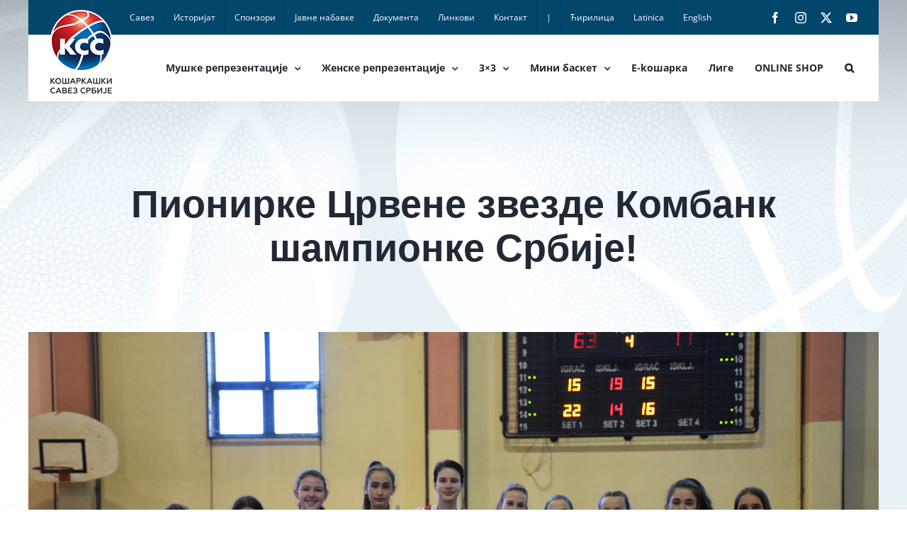

--- FILE ---
content_type: text/html; charset=UTF-8
request_url: https://kss.rs/%D0%BF%D0%B8%D0%BE%D0%BD%D0%B8%D1%80%D0%BA%D0%B5-%D1%86%D1%80%D0%B2%D0%B5%D0%BD%D0%B5-%D0%B7%D0%B2%D0%B5%D0%B7%D0%B4%D0%B5-%D0%BA%D0%BE%D0%BC%D0%B1%D0%B0%D0%BD%D0%BA-%D1%88%D0%B0%D0%BC%D0%BF%D0%B8/
body_size: 21667
content:
<!DOCTYPE html>
<html class="avada-html-layout-boxed avada-html-header-position-top avada-html-has-bg-image" lang="sr-RS" prefix="og: http://ogp.me/ns# fb: http://ogp.me/ns/fb#">
<head>
	<meta http-equiv="X-UA-Compatible" content="IE=edge" />
	<meta http-equiv="Content-Type" content="text/html; charset=utf-8"/>
	<meta name="viewport" content="width=device-width, initial-scale=1" />
	<title>Пионирке Црвене звезде Комбанк шампионке Србије! &#8211; Кошаркашки савез Србије</title>
<meta name='robots' content='max-image-preview:large' />
<link rel="alternate" type="application/rss+xml" title="Кошаркашки савез Србије &raquo; довод" href="https://kss.rs/feed/" />
<link rel="alternate" type="application/rss+xml" title="Кошаркашки савез Србије &raquo; довод коментара" href="https://kss.rs/comments/feed/" />
								<link rel="icon" href="https://kss.rs/wp-content/uploads/2020/04/kss-favico-32-2.png" type="image/png" />
		
					<!-- Apple Touch Icon -->
						<link rel="apple-touch-icon" sizes="180x180" href="https://kss.rs/wp-content/uploads/2020/04/kss-favico-114.png" type="image/png">
		
					<!-- Android Icon -->
						<link rel="icon" sizes="192x192" href="https://kss.rs/wp-content/uploads/2020/04/kss-favico-57-2.png" type="image/png">
		
					<!-- MS Edge Icon -->
						<meta name="msapplication-TileImage" content="https://kss.rs/wp-content/uploads/2020/04/kss-favico-72-2.png" type="image/png">
				<link rel="alternate" title="oEmbed (JSON)" type="application/json+oembed" href="https://kss.rs/wp-json/oembed/1.0/embed?url=https%3A%2F%2Fkss.rs%2F%25d0%25bf%25d0%25b8%25d0%25be%25d0%25bd%25d0%25b8%25d1%2580%25d0%25ba%25d0%25b5-%25d1%2586%25d1%2580%25d0%25b2%25d0%25b5%25d0%25bd%25d0%25b5-%25d0%25b7%25d0%25b2%25d0%25b5%25d0%25b7%25d0%25b4%25d0%25b5-%25d0%25ba%25d0%25be%25d0%25bc%25d0%25b1%25d0%25b0%25d0%25bd%25d0%25ba-%25d1%2588%25d0%25b0%25d0%25bc%25d0%25bf%25d0%25b8%2F" />
<link rel="alternate" title="oEmbed (XML)" type="text/xml+oembed" href="https://kss.rs/wp-json/oembed/1.0/embed?url=https%3A%2F%2Fkss.rs%2F%25d0%25bf%25d0%25b8%25d0%25be%25d0%25bd%25d0%25b8%25d1%2580%25d0%25ba%25d0%25b5-%25d1%2586%25d1%2580%25d0%25b2%25d0%25b5%25d0%25bd%25d0%25b5-%25d0%25b7%25d0%25b2%25d0%25b5%25d0%25b7%25d0%25b4%25d0%25b5-%25d0%25ba%25d0%25be%25d0%25bc%25d0%25b1%25d0%25b0%25d0%25bd%25d0%25ba-%25d1%2588%25d0%25b0%25d0%25bc%25d0%25bf%25d0%25b8%2F&#038;format=xml" />
					<meta name="description" content="АРТ БАСКЕТ – ЦРВЕНА ЗВЕЗДА КОМБАНК 63:71 (15:22, 19:14, 15:16, 14:19)

Пионирке Црвене звезде Комбанк постале су шампионке Србије, пошто су у финалу завршног турнира у Нишу савладале екипу Арт Баскета – 71:63!

Црвено-беле су нешто боље отвориле меч и после шест минута повеле 15:7. До краја прве деонице играло се у истом ритму, а Београђанке су"/>
				
		<meta property="og:locale" content="sr_RS"/>
		<meta property="og:type" content="article"/>
		<meta property="og:site_name" content="Кошаркашки савез Србије"/>
		<meta property="og:title" content="  Пионирке Црвене звезде Комбанк шампионке Србије!"/>
				<meta property="og:description" content="АРТ БАСКЕТ – ЦРВЕНА ЗВЕЗДА КОМБАНК 63:71 (15:22, 19:14, 15:16, 14:19)

Пионирке Црвене звезде Комбанк постале су шампионке Србије, пошто су у финалу завршног турнира у Нишу савладале екипу Арт Баскета – 71:63!

Црвено-беле су нешто боље отвориле меч и после шест минута повеле 15:7. До краја прве деонице играло се у истом ритму, а Београђанке су"/>
				<meta property="og:url" content="https://kss.rs/%d0%bf%d0%b8%d0%be%d0%bd%d0%b8%d1%80%d0%ba%d0%b5-%d1%86%d1%80%d0%b2%d0%b5%d0%bd%d0%b5-%d0%b7%d0%b2%d0%b5%d0%b7%d0%b4%d0%b5-%d0%ba%d0%be%d0%bc%d0%b1%d0%b0%d0%bd%d0%ba-%d1%88%d0%b0%d0%bc%d0%bf%d0%b8/"/>
										<meta property="article:published_time" content="2021-05-16T17:00:53+01:00"/>
							<meta property="article:modified_time" content="2021-05-16T20:35:06+01:00"/>
								<meta name="author" content="dk-kss"/>
								<meta property="og:image" content="https://kss.rs/wp-content/uploads/2021/05/Naslovna-DSC_0339.jpg"/>
		<meta property="og:image:width" content="1600"/>
		<meta property="og:image:height" content="1067"/>
		<meta property="og:image:type" content="image/jpeg"/>
				<style id='wp-img-auto-sizes-contain-inline-css' type='text/css'>
img:is([sizes=auto i],[sizes^="auto," i]){contain-intrinsic-size:3000px 1500px}
/*# sourceURL=wp-img-auto-sizes-contain-inline-css */
</style>
<style id='wp-block-library-inline-css' type='text/css'>
:root{--wp-block-synced-color:#7a00df;--wp-block-synced-color--rgb:122,0,223;--wp-bound-block-color:var(--wp-block-synced-color);--wp-editor-canvas-background:#ddd;--wp-admin-theme-color:#007cba;--wp-admin-theme-color--rgb:0,124,186;--wp-admin-theme-color-darker-10:#006ba1;--wp-admin-theme-color-darker-10--rgb:0,107,160.5;--wp-admin-theme-color-darker-20:#005a87;--wp-admin-theme-color-darker-20--rgb:0,90,135;--wp-admin-border-width-focus:2px}@media (min-resolution:192dpi){:root{--wp-admin-border-width-focus:1.5px}}.wp-element-button{cursor:pointer}:root .has-very-light-gray-background-color{background-color:#eee}:root .has-very-dark-gray-background-color{background-color:#313131}:root .has-very-light-gray-color{color:#eee}:root .has-very-dark-gray-color{color:#313131}:root .has-vivid-green-cyan-to-vivid-cyan-blue-gradient-background{background:linear-gradient(135deg,#00d084,#0693e3)}:root .has-purple-crush-gradient-background{background:linear-gradient(135deg,#34e2e4,#4721fb 50%,#ab1dfe)}:root .has-hazy-dawn-gradient-background{background:linear-gradient(135deg,#faaca8,#dad0ec)}:root .has-subdued-olive-gradient-background{background:linear-gradient(135deg,#fafae1,#67a671)}:root .has-atomic-cream-gradient-background{background:linear-gradient(135deg,#fdd79a,#004a59)}:root .has-nightshade-gradient-background{background:linear-gradient(135deg,#330968,#31cdcf)}:root .has-midnight-gradient-background{background:linear-gradient(135deg,#020381,#2874fc)}:root{--wp--preset--font-size--normal:16px;--wp--preset--font-size--huge:42px}.has-regular-font-size{font-size:1em}.has-larger-font-size{font-size:2.625em}.has-normal-font-size{font-size:var(--wp--preset--font-size--normal)}.has-huge-font-size{font-size:var(--wp--preset--font-size--huge)}.has-text-align-center{text-align:center}.has-text-align-left{text-align:left}.has-text-align-right{text-align:right}.has-fit-text{white-space:nowrap!important}#end-resizable-editor-section{display:none}.aligncenter{clear:both}.items-justified-left{justify-content:flex-start}.items-justified-center{justify-content:center}.items-justified-right{justify-content:flex-end}.items-justified-space-between{justify-content:space-between}.screen-reader-text{border:0;clip-path:inset(50%);height:1px;margin:-1px;overflow:hidden;padding:0;position:absolute;width:1px;word-wrap:normal!important}.screen-reader-text:focus{background-color:#ddd;clip-path:none;color:#444;display:block;font-size:1em;height:auto;left:5px;line-height:normal;padding:15px 23px 14px;text-decoration:none;top:5px;width:auto;z-index:100000}html :where(.has-border-color){border-style:solid}html :where([style*=border-top-color]){border-top-style:solid}html :where([style*=border-right-color]){border-right-style:solid}html :where([style*=border-bottom-color]){border-bottom-style:solid}html :where([style*=border-left-color]){border-left-style:solid}html :where([style*=border-width]){border-style:solid}html :where([style*=border-top-width]){border-top-style:solid}html :where([style*=border-right-width]){border-right-style:solid}html :where([style*=border-bottom-width]){border-bottom-style:solid}html :where([style*=border-left-width]){border-left-style:solid}html :where(img[class*=wp-image-]){height:auto;max-width:100%}:where(figure){margin:0 0 1em}html :where(.is-position-sticky){--wp-admin--admin-bar--position-offset:var(--wp-admin--admin-bar--height,0px)}@media screen and (max-width:600px){html :where(.is-position-sticky){--wp-admin--admin-bar--position-offset:0px}}

/*# sourceURL=wp-block-library-inline-css */
</style><style id='global-styles-inline-css' type='text/css'>
:root{--wp--preset--aspect-ratio--square: 1;--wp--preset--aspect-ratio--4-3: 4/3;--wp--preset--aspect-ratio--3-4: 3/4;--wp--preset--aspect-ratio--3-2: 3/2;--wp--preset--aspect-ratio--2-3: 2/3;--wp--preset--aspect-ratio--16-9: 16/9;--wp--preset--aspect-ratio--9-16: 9/16;--wp--preset--color--black: #000000;--wp--preset--color--cyan-bluish-gray: #abb8c3;--wp--preset--color--white: #ffffff;--wp--preset--color--pale-pink: #f78da7;--wp--preset--color--vivid-red: #cf2e2e;--wp--preset--color--luminous-vivid-orange: #ff6900;--wp--preset--color--luminous-vivid-amber: #fcb900;--wp--preset--color--light-green-cyan: #7bdcb5;--wp--preset--color--vivid-green-cyan: #00d084;--wp--preset--color--pale-cyan-blue: #8ed1fc;--wp--preset--color--vivid-cyan-blue: #0693e3;--wp--preset--color--vivid-purple: #9b51e0;--wp--preset--color--awb-color-1: rgba(255,255,255,1);--wp--preset--color--awb-color-2: rgba(249,249,251,1);--wp--preset--color--awb-color-3: rgba(242,243,245,1);--wp--preset--color--awb-color-4: rgba(226,226,226,1);--wp--preset--color--awb-color-5: rgba(74,78,87,1);--wp--preset--color--awb-color-6: rgba(51,51,51,1);--wp--preset--color--awb-color-7: rgba(33,41,52,1);--wp--preset--color--awb-color-8: rgba(0,0,0,1);--wp--preset--color--awb-color-custom-10: rgba(101,188,123,1);--wp--preset--color--awb-color-custom-11: rgba(12,103,166,1);--wp--preset--color--awb-color-custom-12: rgba(255,255,255,0.8);--wp--preset--color--awb-color-custom-13: rgba(158,160,164,1);--wp--preset--color--awb-color-custom-14: rgba(255,0,0,1);--wp--preset--color--awb-color-custom-15: rgba(242,243,245,0.7);--wp--preset--color--awb-color-custom-16: rgba(242,243,245,0.8);--wp--preset--color--awb-color-custom-17: rgba(29,36,45,1);--wp--preset--color--awb-color-custom-18: rgba(229,232,234,1);--wp--preset--gradient--vivid-cyan-blue-to-vivid-purple: linear-gradient(135deg,rgb(6,147,227) 0%,rgb(155,81,224) 100%);--wp--preset--gradient--light-green-cyan-to-vivid-green-cyan: linear-gradient(135deg,rgb(122,220,180) 0%,rgb(0,208,130) 100%);--wp--preset--gradient--luminous-vivid-amber-to-luminous-vivid-orange: linear-gradient(135deg,rgb(252,185,0) 0%,rgb(255,105,0) 100%);--wp--preset--gradient--luminous-vivid-orange-to-vivid-red: linear-gradient(135deg,rgb(255,105,0) 0%,rgb(207,46,46) 100%);--wp--preset--gradient--very-light-gray-to-cyan-bluish-gray: linear-gradient(135deg,rgb(238,238,238) 0%,rgb(169,184,195) 100%);--wp--preset--gradient--cool-to-warm-spectrum: linear-gradient(135deg,rgb(74,234,220) 0%,rgb(151,120,209) 20%,rgb(207,42,186) 40%,rgb(238,44,130) 60%,rgb(251,105,98) 80%,rgb(254,248,76) 100%);--wp--preset--gradient--blush-light-purple: linear-gradient(135deg,rgb(255,206,236) 0%,rgb(152,150,240) 100%);--wp--preset--gradient--blush-bordeaux: linear-gradient(135deg,rgb(254,205,165) 0%,rgb(254,45,45) 50%,rgb(107,0,62) 100%);--wp--preset--gradient--luminous-dusk: linear-gradient(135deg,rgb(255,203,112) 0%,rgb(199,81,192) 50%,rgb(65,88,208) 100%);--wp--preset--gradient--pale-ocean: linear-gradient(135deg,rgb(255,245,203) 0%,rgb(182,227,212) 50%,rgb(51,167,181) 100%);--wp--preset--gradient--electric-grass: linear-gradient(135deg,rgb(202,248,128) 0%,rgb(113,206,126) 100%);--wp--preset--gradient--midnight: linear-gradient(135deg,rgb(2,3,129) 0%,rgb(40,116,252) 100%);--wp--preset--font-size--small: 12px;--wp--preset--font-size--medium: 20px;--wp--preset--font-size--large: 24px;--wp--preset--font-size--x-large: 42px;--wp--preset--font-size--normal: 16px;--wp--preset--font-size--xlarge: 32px;--wp--preset--font-size--huge: 48px;--wp--preset--spacing--20: 0.44rem;--wp--preset--spacing--30: 0.67rem;--wp--preset--spacing--40: 1rem;--wp--preset--spacing--50: 1.5rem;--wp--preset--spacing--60: 2.25rem;--wp--preset--spacing--70: 3.38rem;--wp--preset--spacing--80: 5.06rem;--wp--preset--shadow--natural: 6px 6px 9px rgba(0, 0, 0, 0.2);--wp--preset--shadow--deep: 12px 12px 50px rgba(0, 0, 0, 0.4);--wp--preset--shadow--sharp: 6px 6px 0px rgba(0, 0, 0, 0.2);--wp--preset--shadow--outlined: 6px 6px 0px -3px rgb(255, 255, 255), 6px 6px rgb(0, 0, 0);--wp--preset--shadow--crisp: 6px 6px 0px rgb(0, 0, 0);}:where(.is-layout-flex){gap: 0.5em;}:where(.is-layout-grid){gap: 0.5em;}body .is-layout-flex{display: flex;}.is-layout-flex{flex-wrap: wrap;align-items: center;}.is-layout-flex > :is(*, div){margin: 0;}body .is-layout-grid{display: grid;}.is-layout-grid > :is(*, div){margin: 0;}:where(.wp-block-columns.is-layout-flex){gap: 2em;}:where(.wp-block-columns.is-layout-grid){gap: 2em;}:where(.wp-block-post-template.is-layout-flex){gap: 1.25em;}:where(.wp-block-post-template.is-layout-grid){gap: 1.25em;}.has-black-color{color: var(--wp--preset--color--black) !important;}.has-cyan-bluish-gray-color{color: var(--wp--preset--color--cyan-bluish-gray) !important;}.has-white-color{color: var(--wp--preset--color--white) !important;}.has-pale-pink-color{color: var(--wp--preset--color--pale-pink) !important;}.has-vivid-red-color{color: var(--wp--preset--color--vivid-red) !important;}.has-luminous-vivid-orange-color{color: var(--wp--preset--color--luminous-vivid-orange) !important;}.has-luminous-vivid-amber-color{color: var(--wp--preset--color--luminous-vivid-amber) !important;}.has-light-green-cyan-color{color: var(--wp--preset--color--light-green-cyan) !important;}.has-vivid-green-cyan-color{color: var(--wp--preset--color--vivid-green-cyan) !important;}.has-pale-cyan-blue-color{color: var(--wp--preset--color--pale-cyan-blue) !important;}.has-vivid-cyan-blue-color{color: var(--wp--preset--color--vivid-cyan-blue) !important;}.has-vivid-purple-color{color: var(--wp--preset--color--vivid-purple) !important;}.has-black-background-color{background-color: var(--wp--preset--color--black) !important;}.has-cyan-bluish-gray-background-color{background-color: var(--wp--preset--color--cyan-bluish-gray) !important;}.has-white-background-color{background-color: var(--wp--preset--color--white) !important;}.has-pale-pink-background-color{background-color: var(--wp--preset--color--pale-pink) !important;}.has-vivid-red-background-color{background-color: var(--wp--preset--color--vivid-red) !important;}.has-luminous-vivid-orange-background-color{background-color: var(--wp--preset--color--luminous-vivid-orange) !important;}.has-luminous-vivid-amber-background-color{background-color: var(--wp--preset--color--luminous-vivid-amber) !important;}.has-light-green-cyan-background-color{background-color: var(--wp--preset--color--light-green-cyan) !important;}.has-vivid-green-cyan-background-color{background-color: var(--wp--preset--color--vivid-green-cyan) !important;}.has-pale-cyan-blue-background-color{background-color: var(--wp--preset--color--pale-cyan-blue) !important;}.has-vivid-cyan-blue-background-color{background-color: var(--wp--preset--color--vivid-cyan-blue) !important;}.has-vivid-purple-background-color{background-color: var(--wp--preset--color--vivid-purple) !important;}.has-black-border-color{border-color: var(--wp--preset--color--black) !important;}.has-cyan-bluish-gray-border-color{border-color: var(--wp--preset--color--cyan-bluish-gray) !important;}.has-white-border-color{border-color: var(--wp--preset--color--white) !important;}.has-pale-pink-border-color{border-color: var(--wp--preset--color--pale-pink) !important;}.has-vivid-red-border-color{border-color: var(--wp--preset--color--vivid-red) !important;}.has-luminous-vivid-orange-border-color{border-color: var(--wp--preset--color--luminous-vivid-orange) !important;}.has-luminous-vivid-amber-border-color{border-color: var(--wp--preset--color--luminous-vivid-amber) !important;}.has-light-green-cyan-border-color{border-color: var(--wp--preset--color--light-green-cyan) !important;}.has-vivid-green-cyan-border-color{border-color: var(--wp--preset--color--vivid-green-cyan) !important;}.has-pale-cyan-blue-border-color{border-color: var(--wp--preset--color--pale-cyan-blue) !important;}.has-vivid-cyan-blue-border-color{border-color: var(--wp--preset--color--vivid-cyan-blue) !important;}.has-vivid-purple-border-color{border-color: var(--wp--preset--color--vivid-purple) !important;}.has-vivid-cyan-blue-to-vivid-purple-gradient-background{background: var(--wp--preset--gradient--vivid-cyan-blue-to-vivid-purple) !important;}.has-light-green-cyan-to-vivid-green-cyan-gradient-background{background: var(--wp--preset--gradient--light-green-cyan-to-vivid-green-cyan) !important;}.has-luminous-vivid-amber-to-luminous-vivid-orange-gradient-background{background: var(--wp--preset--gradient--luminous-vivid-amber-to-luminous-vivid-orange) !important;}.has-luminous-vivid-orange-to-vivid-red-gradient-background{background: var(--wp--preset--gradient--luminous-vivid-orange-to-vivid-red) !important;}.has-very-light-gray-to-cyan-bluish-gray-gradient-background{background: var(--wp--preset--gradient--very-light-gray-to-cyan-bluish-gray) !important;}.has-cool-to-warm-spectrum-gradient-background{background: var(--wp--preset--gradient--cool-to-warm-spectrum) !important;}.has-blush-light-purple-gradient-background{background: var(--wp--preset--gradient--blush-light-purple) !important;}.has-blush-bordeaux-gradient-background{background: var(--wp--preset--gradient--blush-bordeaux) !important;}.has-luminous-dusk-gradient-background{background: var(--wp--preset--gradient--luminous-dusk) !important;}.has-pale-ocean-gradient-background{background: var(--wp--preset--gradient--pale-ocean) !important;}.has-electric-grass-gradient-background{background: var(--wp--preset--gradient--electric-grass) !important;}.has-midnight-gradient-background{background: var(--wp--preset--gradient--midnight) !important;}.has-small-font-size{font-size: var(--wp--preset--font-size--small) !important;}.has-medium-font-size{font-size: var(--wp--preset--font-size--medium) !important;}.has-large-font-size{font-size: var(--wp--preset--font-size--large) !important;}.has-x-large-font-size{font-size: var(--wp--preset--font-size--x-large) !important;}
/*# sourceURL=global-styles-inline-css */
</style>

<style id='classic-theme-styles-inline-css' type='text/css'>
/*! This file is auto-generated */
.wp-block-button__link{color:#fff;background-color:#32373c;border-radius:9999px;box-shadow:none;text-decoration:none;padding:calc(.667em + 2px) calc(1.333em + 2px);font-size:1.125em}.wp-block-file__button{background:#32373c;color:#fff;text-decoration:none}
/*# sourceURL=/wp-includes/css/classic-themes.min.css */
</style>
<!-- <link rel='stylesheet' id='pdfp-public-css' href='https://kss.rs/wp-content/plugins/pdf-poster/build/public.css' type='text/css' media='all' /> -->
<!-- <link rel='stylesheet' id='child-style-css' href='https://kss.rs/wp-content/themes/Avada-Child-Theme/style.css' type='text/css' media='all' /> -->
<!-- <link rel='stylesheet' id='fusion-dynamic-css-css' href='https://kss.rs/wp-content/uploads/fusion-styles/8620a7c1c329d23873319ac1e57da2dc.min.css' type='text/css' media='all' /> -->
<link rel="stylesheet" type="text/css" href="//kss.rs/wp-content/cache/wpfc-minified/f3dbjl8q/2i3ak.css" media="all"/>
<script src='//kss.rs/wp-content/cache/wpfc-minified/12cmt04n/2i3ak.js' type="text/javascript"></script>
<!-- <script type="text/javascript" src="https://kss.rs/wp-includes/js/jquery/jquery.min.js" id="jquery-core-js"></script> -->

<!-- <script type="text/javascript" src="https://kss.rs/wp-includes/js/jquery/jquery-migrate.min.js" id="jquery-migrate-js"></script> -->
<link rel="https://api.w.org/" href="https://kss.rs/wp-json/" /><link rel="alternate" title="JSON" type="application/json" href="https://kss.rs/wp-json/wp/v2/posts/54689" /><link rel="EditURI" type="application/rsd+xml" title="RSD" href="https://kss.rs/xmlrpc.php?rsd" />
<link rel="canonical" href="https://kss.rs/%d0%bf%d0%b8%d0%be%d0%bd%d0%b8%d1%80%d0%ba%d0%b5-%d1%86%d1%80%d0%b2%d0%b5%d0%bd%d0%b5-%d0%b7%d0%b2%d0%b5%d0%b7%d0%b4%d0%b5-%d0%ba%d0%be%d0%bc%d0%b1%d0%b0%d0%bd%d0%ba-%d1%88%d0%b0%d0%bc%d0%bf%d0%b8/" />
<link rel='shortlink' href='https://kss.rs/?p=54689' />
        <style>
                    </style>
<style type="text/css" id="css-fb-visibility">@media screen and (max-width: 640px){.fusion-no-small-visibility{display:none !important;}body .sm-text-align-center{text-align:center !important;}body .sm-text-align-left{text-align:left !important;}body .sm-text-align-right{text-align:right !important;}body .sm-text-align-justify{text-align:justify !important;}body .sm-flex-align-center{justify-content:center !important;}body .sm-flex-align-flex-start{justify-content:flex-start !important;}body .sm-flex-align-flex-end{justify-content:flex-end !important;}body .sm-mx-auto{margin-left:auto !important;margin-right:auto !important;}body .sm-ml-auto{margin-left:auto !important;}body .sm-mr-auto{margin-right:auto !important;}body .fusion-absolute-position-small{position:absolute;width:100%;}.awb-sticky.awb-sticky-small{ position: sticky; top: var(--awb-sticky-offset,0); }}@media screen and (min-width: 641px) and (max-width: 1024px){.fusion-no-medium-visibility{display:none !important;}body .md-text-align-center{text-align:center !important;}body .md-text-align-left{text-align:left !important;}body .md-text-align-right{text-align:right !important;}body .md-text-align-justify{text-align:justify !important;}body .md-flex-align-center{justify-content:center !important;}body .md-flex-align-flex-start{justify-content:flex-start !important;}body .md-flex-align-flex-end{justify-content:flex-end !important;}body .md-mx-auto{margin-left:auto !important;margin-right:auto !important;}body .md-ml-auto{margin-left:auto !important;}body .md-mr-auto{margin-right:auto !important;}body .fusion-absolute-position-medium{position:absolute;width:100%;}.awb-sticky.awb-sticky-medium{ position: sticky; top: var(--awb-sticky-offset,0); }}@media screen and (min-width: 1025px){.fusion-no-large-visibility{display:none !important;}body .lg-text-align-center{text-align:center !important;}body .lg-text-align-left{text-align:left !important;}body .lg-text-align-right{text-align:right !important;}body .lg-text-align-justify{text-align:justify !important;}body .lg-flex-align-center{justify-content:center !important;}body .lg-flex-align-flex-start{justify-content:flex-start !important;}body .lg-flex-align-flex-end{justify-content:flex-end !important;}body .lg-mx-auto{margin-left:auto !important;margin-right:auto !important;}body .lg-ml-auto{margin-left:auto !important;}body .lg-mr-auto{margin-right:auto !important;}body .fusion-absolute-position-large{position:absolute;width:100%;}.awb-sticky.awb-sticky-large{ position: sticky; top: var(--awb-sticky-offset,0); }}</style><style type="text/css">.recentcomments a{display:inline !important;padding:0 !important;margin:0 !important;}</style><style type="text/css" id="custom-background-css">
body.custom-background { background-image: url("https://kss.rs/wp-content/uploads/2020/02/kss-bcg.jpg"); background-position: left top; background-size: auto; background-repeat: no-repeat; background-attachment: fixed; }
</style>
			<script type="text/javascript">
			var doc = document.documentElement;
			doc.setAttribute( 'data-useragent', navigator.userAgent );
		</script>
		<!-- Global site tag (gtag.js) - Google Analytics -->
<script async src="https://www.googletagmanager.com/gtag/js?id=UA-64809509-1"></script>
<script>
  window.dataLayer = window.dataLayer || [];
  function gtag(){dataLayer.push(arguments);}
  gtag('js', new Date());

  gtag('config', 'UA-64809509-1');
</script>
<!-- Global site tag (gtag.js) - Google Analytics -->
<script async src="https://www.googletagmanager.com/gtag/js?id=G-0ERH51FFGF"></script>
<script>
  window.dataLayer = window.dataLayer || [];
  function gtag(){dataLayer.push(arguments);}
  gtag('js', new Date());

  gtag('config', 'G-0ERH51FFGF');
</script>
		<script type="text/javascript"  src="https://widgets.baskethotel.com/version.php"></script>
    <script type="text/javascript"  src="https://widgets.baskethotel.com/static/scripts/api/loader.js"></script>
    <script type="text/javascript"  src="https://widgets.baskethotel.com/static/scripts/api/api.js"></script>
    <script type="text/javascript"  src="https://widgets.baskethotel.com/static/api/334454ccfb85b545a571fb76ced66e268e8dc98c/config.js"></script>
    <link rel="stylesheet" href="https://widgets.baskethotel.com/static/widget-styles/styles/srbfed.css">
</head>

<body class="wp-singular post-template-default single single-post postid-54689 single-format-standard custom-background wp-theme-Avada wp-child-theme-Avada-Child-Theme fusion-image-hovers fusion-pagination-sizing fusion-button_type-flat fusion-button_span-no fusion-button_gradient-linear avada-image-rollover-circle-yes avada-image-rollover-no fusion-body ltr fusion-sticky-header no-tablet-sticky-header no-mobile-sticky-header no-mobile-slidingbar no-mobile-totop avada-has-rev-slider-styles fusion-disable-outline fusion-sub-menu-fade mobile-logo-pos-left layout-boxed-mode avada-has-boxed-modal-shadow- layout-scroll-offset-full avada-has-zero-margin-offset-top fusion-top-header menu-text-align-center mobile-menu-design-classic fusion-show-pagination-text fusion-header-layout-v3 avada-responsive avada-footer-fx-none avada-menu-highlight-style-background fusion-search-form-clean fusion-main-menu-search-overlay fusion-avatar-circle avada-dropdown-styles avada-blog-layout-large avada-blog-archive-layout-medium avada-header-shadow-no avada-menu-icon-position-left avada-has-megamenu-shadow avada-has-mobile-menu-search avada-has-main-nav-search-icon avada-has-megamenu-item-divider avada-has-breadcrumb-mobile-hidden avada-has-titlebar-content_only avada-header-border-color-full-transparent avada-has-bg-image-full avada-has-pagination-width_height avada-flyout-menu-direction-fade avada-ec-views-v1" data-awb-post-id="54689">
		<a class="skip-link screen-reader-text" href="#content">Skip to content</a>

	<div id="boxed-wrapper">
		<div class="fusion-sides-frame"></div>
		<div id="wrapper" class="fusion-wrapper">
			<div id="home" style="position:relative;top:-1px;"></div>
			
				
			<header class="fusion-header-wrapper">
				<div class="fusion-header-v3 fusion-logo-alignment fusion-logo-left fusion-sticky-menu- fusion-sticky-logo-1 fusion-mobile-logo-1  fusion-mobile-menu-design-classic">
					
<div class="fusion-secondary-header">
	<div class="fusion-row">
					<div class="fusion-alignleft">
				<nav class="fusion-secondary-menu" role="navigation" aria-label="Secondary Menu"><ul id="menu-top-navigation" class="menu"><li  id="menu-item-12"  class="menu-item menu-item-type-custom menu-item-object-custom menu-item-12"  data-item-id="12"><a  href="https://kss.rs/savez-predsednik/" class="fusion-background-highlight"><span class="menu-text">Савез</span></a></li><li  id="menu-item-13"  class="menu-item menu-item-type-custom menu-item-object-custom menu-item-13"  data-item-id="13"><a  href="https://kss.rs/istorijat/" class="fusion-background-highlight"><span class="menu-text">Историјат</span></a></li><li  id="menu-item-14"  class="menu-item menu-item-type-custom menu-item-object-custom menu-item-14"  data-item-id="14"><a  href="https://kss.rs/sponzori/" class="fusion-background-highlight"><span class="menu-text">Спонзори</span></a></li><li  id="menu-item-15"  class="menu-item menu-item-type-custom menu-item-object-custom menu-item-15"  data-item-id="15"><a  href="https://kss.rs/javne-nabavke-2024" class="fusion-background-highlight"><span class="menu-text">Јавне набавке</span></a></li><li  id="menu-item-16"  class="menu-item menu-item-type-custom menu-item-object-custom menu-item-16"  data-item-id="16"><a  href="https://kss.rs/dokumenta/" class="fusion-background-highlight"><span class="menu-text">Документа</span></a></li><li  id="menu-item-17"  class="menu-item menu-item-type-custom menu-item-object-custom menu-item-17"  data-item-id="17"><a  href="https://kss.rs/linkovi/" class="fusion-background-highlight"><span class="menu-text">Линкови</span></a></li><li  id="menu-item-18"  class="menu-item menu-item-type-custom menu-item-object-custom menu-item-18"  data-item-id="18"><a  href="https://kss.rs/kontakt/" class="fusion-background-highlight"><span class="menu-text">Контакт</span></a></li><li  id="menu-item-52"  class="menu-item menu-item-type-custom menu-item-object-custom menu-item-52"  data-item-id="52"><a  href="#" class="fusion-background-highlight"><span class="menu-text">|</span></a></li><li  id="menu-item-49"  class="menu-item menu-item-type-custom menu-item-object-custom menu-item-49"  data-item-id="49"><a  href="https://kss.rs?rstr=cir" class="fusion-background-highlight"><span class="menu-text">Ћирилица</span></a></li><li  id="menu-item-50"  class="menu-item menu-item-type-custom menu-item-object-custom menu-item-50"  data-item-id="50"><a  href="https://kss.rs?rstr=lat" class="fusion-background-highlight"><span class="menu-text">Latinica</span></a></li><li  id="menu-item-51"  class="menu-item menu-item-type-custom menu-item-object-custom menu-item-51"  data-item-id="51"><a  href="https://www.kss.rs/eng_new" class="fusion-background-highlight"><span class="menu-text">English</span></a></li></ul></nav><nav class="fusion-mobile-nav-holder fusion-mobile-menu-text-align-left" aria-label="Secondary Mobile Menu"></nav>			</div>
							<div class="fusion-alignright">
				<div class="fusion-social-links-header"><div class="fusion-social-networks"><div class="fusion-social-networks-wrapper"><a  class="fusion-social-network-icon fusion-tooltip fusion-facebook awb-icon-facebook" style data-placement="bottom" data-title="Facebook" data-toggle="tooltip" title="Facebook" href="https://www.facebook.com/KSSrbije/" target="_blank" rel="noreferrer"><span class="screen-reader-text">Facebook</span></a><a  class="fusion-social-network-icon fusion-tooltip fusion-instagram awb-icon-instagram" style data-placement="bottom" data-title="Instagram" data-toggle="tooltip" title="Instagram" href="https://www.instagram.com/kssrbije/" target="_blank" rel="noopener noreferrer"><span class="screen-reader-text">Instagram</span></a><a  class="fusion-social-network-icon fusion-tooltip fusion-twitter awb-icon-twitter" style data-placement="bottom" data-title="X" data-toggle="tooltip" title="X" href="https://twitter.com/KSSrbije" target="_blank" rel="noopener noreferrer"><span class="screen-reader-text">X</span></a><a  class="fusion-social-network-icon fusion-tooltip fusion-youtube awb-icon-youtube" style data-placement="bottom" data-title="YouTube" data-toggle="tooltip" title="YouTube" href="https://www.youtube.com/channel/UC_CyXUDmzj2f87_gZ_Hdumw" target="_blank" rel="noopener noreferrer"><span class="screen-reader-text">YouTube</span></a></div></div></div>			</div>
			</div>
</div>
<div class="fusion-header-sticky-height"></div>
<div class="fusion-header">
	<div class="fusion-row">
					<div class="fusion-logo" data-margin-top="-36px" data-margin-bottom="36px" data-margin-left="0px" data-margin-right="0px">
			<a class="fusion-logo-link"  href="https://kss.rs/" >

						<!-- standard logo -->
			<img src="https://kss.rs/wp-content/uploads/2020/02/header-cir-.png" srcset="https://kss.rs/wp-content/uploads/2020/02/header-cir-.png 1x" width="89" height="120" alt="Кошаркашки савез Србије Logo" data-retina_logo_url="" class="fusion-standard-logo" />

											<!-- mobile logo -->
				<img src="https://kss.rs/wp-content/uploads/2024/08/kss-logo-cyr-2-colors-text-right2.png" srcset="https://kss.rs/wp-content/uploads/2024/08/kss-logo-cyr-2-colors-text-right2.png 1x" width="190" height="55" alt="Кошаркашки савез Србије Logo" data-retina_logo_url="" class="fusion-mobile-logo" />
			
											<!-- sticky header logo -->
				<img src="https://kss.rs/wp-content/uploads/2024/01/mail-slika-potpis-e1706628971547.png" srcset="https://kss.rs/wp-content/uploads/2024/01/mail-slika-potpis-e1706628971547.png 1x" width="90" height="90" alt="Кошаркашки савез Србије Logo" data-retina_logo_url="" class="fusion-sticky-logo" />
					</a>
		</div>		<nav class="fusion-main-menu" aria-label="Main Menu"><div class="fusion-overlay-search">		<form role="search" class="searchform fusion-search-form  fusion-search-form-clean" method="get" action="https://kss.rs/">
			<div class="fusion-search-form-content">

				
				<div class="fusion-search-field search-field">
					<label><span class="screen-reader-text">Search for:</span>
													<input type="search" value="" name="s" class="s" placeholder="Search..." required aria-required="true" aria-label="Search..."/>
											</label>
				</div>
				<div class="fusion-search-button search-button">
					<input type="submit" class="fusion-search-submit searchsubmit" aria-label="Search" value="&#xf002;" />
									</div>

				
			</div>


			
		</form>
		<div class="fusion-search-spacer"></div><a href="#" role="button" aria-label="Close Search" class="fusion-close-search"></a></div><ul id="menu-main-menu" class="fusion-menu"><li  id="menu-item-22"  class="menu-item menu-item-type-custom menu-item-object-custom menu-item-has-children menu-item-22 fusion-megamenu-menu "  data-item-id="22"><a  href="#" class="fusion-background-highlight"><span class="menu-text">Мушке репрезентације</span> <span class="fusion-caret"><i class="fusion-dropdown-indicator" aria-hidden="true"></i></span></a><div class="fusion-megamenu-wrapper fusion-columns-1 columns-per-row-1 columns-10 col-span-12 fusion-megamenu-fullwidth"><div class="row"><div class="fusion-megamenu-holder" style="width:1200px;background-image: url(https://kss.rs/wp-content/uploads/2025/08/big-menu-pic-muskarci-1.jpg);;" data-width="1200px"><ul class="fusion-megamenu fusion-megamenu-border"><li  id="menu-item-48"  class="menu-item menu-item-type-custom menu-item-object-custom menu-item-48 fusion-megamenu-submenu fusion-megamenu-columns-1 col-lg-12 col-md-12 col-sm-12" ><div class='fusion-megamenu-title'><span class="awb-justify-title">Мушке репрезентације</span></div></li></ul><ul class="fusion-megamenu fusion-megamenu-row-2 fusion-megamenu-row-columns-1 fusion-megamenu-border"><li  id="menu-item-39"  class="menu-item menu-item-type-custom menu-item-object-custom menu-item-39 fusion-megamenu-submenu menu-item-has-link fusion-megamenu-columns-1 col-lg-12 col-md-12 col-sm-12" ><div class='fusion-megamenu-title'><a class="awb-justify-title" href="https://kss.rs/vesti-muske-reprezentacije/">Вести</a></div></li></ul><ul class="fusion-megamenu fusion-megamenu-row-3 fusion-megamenu-row-columns-1 fusion-megamenu-border"><li  id="menu-item-40"  class="menu-item menu-item-type-custom menu-item-object-custom menu-item-40 fusion-megamenu-submenu menu-item-has-link fusion-megamenu-columns-1 col-lg-12 col-md-12 col-sm-12" ><div class='fusion-megamenu-title'><a class="awb-justify-title" href="https://kss.rs/seniori-2025/">Сениори</a></div></li></ul><ul class="fusion-megamenu fusion-megamenu-row-4 fusion-megamenu-row-columns-1 fusion-megamenu-border"><li  id="menu-item-41"  class="menu-item menu-item-type-custom menu-item-object-custom menu-item-41 fusion-megamenu-submenu menu-item-has-link fusion-megamenu-columns-1 col-lg-12 col-md-12 col-sm-12" ><div class='fusion-megamenu-title'><a class="awb-justify-title" href="https://kss.rs/u-20-mladi-2025/">У 20 млади</a></div></li></ul><ul class="fusion-megamenu fusion-megamenu-row-5 fusion-megamenu-row-columns-1 fusion-megamenu-border"><li  id="menu-item-42"  class="menu-item menu-item-type-custom menu-item-object-custom menu-item-42 fusion-megamenu-submenu menu-item-has-link fusion-megamenu-columns-1 col-lg-12 col-md-12 col-sm-12" ><div class='fusion-megamenu-title'><a class="awb-justify-title" href="https://kss.rs/u-19-mladi-2025/">У 19 млади</a></div></li></ul><ul class="fusion-megamenu fusion-megamenu-row-6 fusion-megamenu-row-columns-1 fusion-megamenu-border"><li  id="menu-item-43"  class="menu-item menu-item-type-custom menu-item-object-custom menu-item-43 fusion-megamenu-submenu menu-item-has-link fusion-megamenu-columns-1 col-lg-12 col-md-12 col-sm-12" ><div class='fusion-megamenu-title'><a class="awb-justify-title" href="https://kss.rs/u-18-juniori-2025/">У 18 јуниори</a></div></li></ul><ul class="fusion-megamenu fusion-megamenu-row-7 fusion-megamenu-row-columns-1 fusion-megamenu-border"><li  id="menu-item-44"  class="menu-item menu-item-type-custom menu-item-object-custom menu-item-44 fusion-megamenu-submenu menu-item-has-link fusion-megamenu-columns-1 col-lg-12 col-md-12 col-sm-12" ><div class='fusion-megamenu-title'><a class="awb-justify-title" href="https://kss.rs/u-17-2022/">У 17</a></div></li></ul><ul class="fusion-megamenu fusion-megamenu-row-8 fusion-megamenu-row-columns-1 fusion-megamenu-border"><li  id="menu-item-45"  class="menu-item menu-item-type-custom menu-item-object-custom menu-item-45 fusion-megamenu-submenu menu-item-has-link fusion-megamenu-columns-1 col-lg-12 col-md-12 col-sm-12" ><div class='fusion-megamenu-title'><a class="awb-justify-title" href="https://kss.rs/u-16-kadeti-2025/">У 16 кадети</a></div></li></ul><ul class="fusion-megamenu fusion-megamenu-row-9 fusion-megamenu-row-columns-1 fusion-megamenu-border"><li  id="menu-item-46"  class="menu-item menu-item-type-custom menu-item-object-custom menu-item-46 fusion-megamenu-submenu menu-item-has-link fusion-megamenu-columns-1 col-lg-12 col-md-12 col-sm-12" ><div class='fusion-megamenu-title'><a class="awb-justify-title" href="https://kss.rs/univerzitetska-2017">Универзитетска</a></div></li></ul><ul class="fusion-megamenu fusion-megamenu-row-10 fusion-megamenu-row-columns-1"><li  id="menu-item-3085"  class="menu-item menu-item-type-post_type menu-item-object-page menu-item-3085 fusion-megamenu-submenu menu-item-has-link fusion-megamenu-columns-1 col-lg-12 col-md-12 col-sm-12" ><div class='fusion-megamenu-title'><a class="awb-justify-title" href="https://kss.rs/istorijat/">Историја</a></div></li></ul></div><div style="clear:both;"></div></div></div></li><li  id="menu-item-24"  class="menu-item menu-item-type-custom menu-item-object-custom menu-item-has-children menu-item-24 fusion-megamenu-menu "  data-item-id="24"><a  href="#" class="fusion-background-highlight"><span class="menu-text">Женске репрезентације</span> <span class="fusion-caret"><i class="fusion-dropdown-indicator" aria-hidden="true"></i></span></a><div class="fusion-megamenu-wrapper fusion-columns-1 columns-per-row-1 columns-8 col-span-2"><div class="row"><div class="fusion-megamenu-holder" style="width:1200px;background-image: url(https://kss.rs/wp-content/uploads/2025/08/big-menu-pic-zene-1.jpg);;" data-width="1200px"><ul class="fusion-megamenu fusion-megamenu-border"><li  id="menu-item-323"  class="menu-item menu-item-type-custom menu-item-object-custom menu-item-323 fusion-megamenu-submenu fusion-megamenu-columns-1 col-lg-12 col-md-12 col-sm-12"  style="width:100%;"><div class='fusion-megamenu-title'><span class="awb-justify-title">Женске репрезентације</span></div></li></ul><ul class="fusion-megamenu fusion-megamenu-row-2 fusion-megamenu-row-columns-1 fusion-megamenu-border fusion-megamenu-border"><li  id="menu-item-328"  class="menu-item menu-item-type-custom menu-item-object-custom menu-item-328 fusion-megamenu-submenu menu-item-has-link fusion-megamenu-columns-1 col-lg-12 col-md-12 col-sm-12"  style="width:100%;"><div class='fusion-megamenu-title'><a class="awb-justify-title" href="https://kss.rs/zenske-reprezentacije-vesti/">Вести</a></div></li></ul><ul class="fusion-megamenu fusion-megamenu-row-3 fusion-megamenu-row-columns-1 fusion-megamenu-border fusion-megamenu-border"><li  id="menu-item-25"  class="menu-item menu-item-type-custom menu-item-object-custom menu-item-25 fusion-megamenu-submenu menu-item-has-link fusion-megamenu-columns-1 col-lg-12 col-md-12 col-sm-12"  style="width:100%;"><div class='fusion-megamenu-title'><a class="awb-justify-title" href="https://kss.rs/seniorke-2025/">Сениорке</a></div></li></ul><ul class="fusion-megamenu fusion-megamenu-row-4 fusion-megamenu-row-columns-1 fusion-megamenu-border fusion-megamenu-border"><li  id="menu-item-324"  class="menu-item menu-item-type-custom menu-item-object-custom menu-item-324 fusion-megamenu-submenu menu-item-has-link fusion-megamenu-columns-1 col-lg-12 col-md-12 col-sm-12"  style="width:100%;"><div class='fusion-megamenu-title'><a class="awb-justify-title" href="https://kss.rs/u-20-mlade-2025/">У 20 младе</a></div></li></ul><ul class="fusion-megamenu fusion-megamenu-row-5 fusion-megamenu-row-columns-1 fusion-megamenu-border fusion-megamenu-border"><li  id="menu-item-325"  class="menu-item menu-item-type-custom menu-item-object-custom menu-item-325 fusion-megamenu-submenu menu-item-has-link fusion-megamenu-columns-1 col-lg-12 col-md-12 col-sm-12"  style="width:100%;"><div class='fusion-megamenu-title'><a class="awb-justify-title" href="https://kss.rs/u-19-mlade-2015/">У 19 младе</a></div></li></ul><ul class="fusion-megamenu fusion-megamenu-row-6 fusion-megamenu-row-columns-1 fusion-megamenu-border fusion-megamenu-border"><li  id="menu-item-326"  class="menu-item menu-item-type-custom menu-item-object-custom menu-item-326 fusion-megamenu-submenu menu-item-has-link fusion-megamenu-columns-1 col-lg-12 col-md-12 col-sm-12"  style="width:100%;"><div class='fusion-megamenu-title'><a class="awb-justify-title" href="https://kss.rs/u-18-juniorke-2025/">У 18 јуниорке</a></div></li></ul><ul class="fusion-megamenu fusion-megamenu-row-7 fusion-megamenu-row-columns-1 fusion-megamenu-border fusion-megamenu-border"><li  id="menu-item-327"  class="menu-item menu-item-type-custom menu-item-object-custom menu-item-327 fusion-megamenu-submenu menu-item-has-link fusion-megamenu-columns-1 col-lg-12 col-md-12 col-sm-12"  style="width:100%;"><div class='fusion-megamenu-title'><a class="awb-justify-title" href="https://kss.rs/u-16-kadetkinje-2025/">У 16 кадеткиње</a></div></li></ul><ul class="fusion-megamenu fusion-megamenu-row-8 fusion-megamenu-row-columns-1 fusion-megamenu-border"><li  id="menu-item-3086"  class="menu-item menu-item-type-post_type menu-item-object-page menu-item-3086 fusion-megamenu-submenu menu-item-has-link fusion-megamenu-columns-1 col-lg-12 col-md-12 col-sm-12"  style="width:100%;"><div class='fusion-megamenu-title'><a class="awb-justify-title" href="https://kss.rs/istorija-zenske-kosarke/">Историја</a></div></li></ul></div><div style="clear:both;"></div></div></div></li><li  id="menu-item-27"  class="menu-item menu-item-type-custom menu-item-object-custom menu-item-has-children menu-item-27 fusion-megamenu-menu "  data-item-id="27"><a  href="#" class="fusion-background-highlight"><span class="menu-text">3&#215;3</span> <span class="fusion-caret"><i class="fusion-dropdown-indicator" aria-hidden="true"></i></span></a><div class="fusion-megamenu-wrapper fusion-columns-1 columns-per-row-1 columns-9 col-span-2"><div class="row"><div class="fusion-megamenu-holder" style="width:1200px;background-image: url(https://kss.rs/wp-content/uploads/2025/08/big-menu-pic-3x3-2.jpg);;" data-width="1200px"><ul class="fusion-megamenu fusion-megamenu-border"></ul><ul class="fusion-megamenu fusion-megamenu-row-2 fusion-megamenu-row-columns-1 fusion-megamenu-border fusion-megamenu-border"><li  id="menu-item-2664"  class="menu-item menu-item-type-custom menu-item-object-custom menu-item-2664 fusion-megamenu-submenu fusion-megamenu-columns-1 col-lg-12 col-md-12 col-sm-12"  style="width:100%;"><div class='fusion-megamenu-title'><span class="awb-justify-title">3&#215;3</span></div></li></ul><ul class="fusion-megamenu fusion-megamenu-row-3 fusion-megamenu-row-columns-1 fusion-megamenu-border fusion-megamenu-border"><li  id="menu-item-2662"  class="menu-item menu-item-type-custom menu-item-object-custom menu-item-2662 fusion-megamenu-submenu menu-item-has-link fusion-megamenu-columns-1 col-lg-12 col-md-12 col-sm-12"  style="width:100%;"><div class='fusion-megamenu-title'><a class="awb-justify-title" href="https://kss.rs/vesti-3x3/">Вести</a></div></li></ul><ul class="fusion-megamenu fusion-megamenu-row-4 fusion-megamenu-row-columns-1 fusion-megamenu-border fusion-megamenu-border"><li  id="menu-item-2848"  class="menu-item menu-item-type-custom menu-item-object-custom menu-item-2848 fusion-megamenu-submenu menu-item-has-link fusion-megamenu-columns-1 col-lg-12 col-md-12 col-sm-12"  style="width:100%;"><div class='fusion-megamenu-title'><a class="awb-justify-title" href="https://kss.rs/3x3-seniori-2025/">Сениори</a></div></li></ul><ul class="fusion-megamenu fusion-megamenu-row-5 fusion-megamenu-row-columns-1 fusion-megamenu-border fusion-megamenu-border"><li  id="menu-item-2932"  class="menu-item menu-item-type-custom menu-item-object-custom menu-item-2932 fusion-megamenu-submenu menu-item-has-link fusion-megamenu-columns-1 col-lg-12 col-md-12 col-sm-12"  style="width:100%;"><div class='fusion-megamenu-title'><a class="awb-justify-title" href="https://kss.rs/3x3-seniorke-2025/">Сениорке</a></div></li></ul><ul class="fusion-megamenu fusion-megamenu-row-6 fusion-megamenu-row-columns-1 fusion-megamenu-border fusion-megamenu-border"><li  id="menu-item-2867"  class="menu-item menu-item-type-custom menu-item-object-custom menu-item-2867 fusion-megamenu-submenu menu-item-has-link fusion-megamenu-columns-1 col-lg-12 col-md-12 col-sm-12"  style="width:100%;"><div class='fusion-megamenu-title'><a class="awb-justify-title" href="https://kss.rs/3x3-mladi-2025/">Млади</a></div></li></ul><ul class="fusion-megamenu fusion-megamenu-row-7 fusion-megamenu-row-columns-1 fusion-megamenu-border fusion-megamenu-border"><li  id="menu-item-101868"  class="menu-item menu-item-type-post_type menu-item-object-page menu-item-101868 fusion-megamenu-submenu menu-item-has-link fusion-megamenu-columns-1 col-lg-12 col-md-12 col-sm-12"  style="width:100%;"><div class='fusion-megamenu-title'><a class="awb-justify-title" href="https://kss.rs/3x3-mlade-2025/">Младе</a></div></li></ul><ul class="fusion-megamenu fusion-megamenu-row-8 fusion-megamenu-row-columns-1 fusion-megamenu-border fusion-megamenu-border"><li  id="menu-item-2877"  class="menu-item menu-item-type-custom menu-item-object-custom menu-item-2877 fusion-megamenu-submenu menu-item-has-link fusion-megamenu-columns-1 col-lg-12 col-md-12 col-sm-12"  style="width:100%;"><div class='fusion-megamenu-title'><a class="awb-justify-title" href="https://kss.rs/3x3-juniori-2023/">Јуниори</a></div></li></ul><ul class="fusion-megamenu fusion-megamenu-row-9 fusion-megamenu-row-columns-1 fusion-megamenu-border"><li  id="menu-item-87871"  class="menu-item menu-item-type-post_type menu-item-object-page menu-item-87871 fusion-megamenu-submenu menu-item-has-link fusion-megamenu-columns-1 col-lg-12 col-md-12 col-sm-12"  style="width:100%;"><div class='fusion-megamenu-title'><a class="awb-justify-title" href="https://kss.rs/3x3-u17-2023/">У17</a></div></li></ul><ul class="fusion-megamenu fusion-megamenu-row-10 fusion-megamenu-row-columns-1 "><li  id="menu-item-3084"  class="menu-item menu-item-type-post_type menu-item-object-page menu-item-3084 fusion-megamenu-submenu menu-item-has-link fusion-megamenu-columns-1 col-lg-12 col-md-12 col-sm-12"  style="width:100%;"><div class='fusion-megamenu-title'><a class="awb-justify-title" href="https://kss.rs/istorija-3x3/">Историја</a></div></li></ul></div><div style="clear:both;"></div></div></div></li><li  id="menu-item-26"  class="menu-item menu-item-type-custom menu-item-object-custom menu-item-has-children menu-item-26 fusion-megamenu-menu "  data-item-id="26"><a  href="#" class="fusion-background-highlight"><span class="menu-text">Мини баскет</span> <span class="fusion-caret"><i class="fusion-dropdown-indicator" aria-hidden="true"></i></span></a><div class="fusion-megamenu-wrapper fusion-columns-1 columns-per-row-1 columns-4 col-span-2"><div class="row"><div class="fusion-megamenu-holder" style="width:1200px;" data-width="1200px"><ul class="fusion-megamenu fusion-megamenu-border"></ul><ul class="fusion-megamenu fusion-megamenu-row-2 fusion-megamenu-row-columns-1 fusion-megamenu-border fusion-megamenu-border"><li  id="menu-item-3083"  class="menu-item menu-item-type-custom menu-item-object-custom menu-item-3083 fusion-megamenu-submenu fusion-megamenu-columns-1 col-lg-12 col-md-12 col-sm-12"  style="width:100%;"><div class='fusion-megamenu-title'><span class="awb-justify-title">Мини баскет</span></div></li></ul><ul class="fusion-megamenu fusion-megamenu-row-3 fusion-megamenu-row-columns-1 fusion-megamenu-border fusion-megamenu-border"><li  id="menu-item-97097"  class="menu-item menu-item-type-post_type menu-item-object-page menu-item-97097 fusion-megamenu-submenu menu-item-has-link fusion-megamenu-columns-1 col-lg-12 col-md-12 col-sm-12"  style="width:100%;"><div class='fusion-megamenu-title'><a class="awb-justify-title" href="https://kss.rs/raspored-mini-basket/">Raspored utakmica 23. Mini basket festivala Rajko Žižić 2025</a></div></li></ul><ul class="fusion-megamenu fusion-megamenu-row-4 fusion-megamenu-row-columns-1 fusion-megamenu-border"><li  id="menu-item-3082"  class="menu-item menu-item-type-custom menu-item-object-custom menu-item-3082 fusion-megamenu-submenu menu-item-has-link fusion-megamenu-columns-1 col-lg-12 col-md-12 col-sm-12"  style="width:100%;"><div class='fusion-megamenu-title'><a class="awb-justify-title" href="https://kss.rs/vesti-mini-basket/">Вести</a></div></li></ul><ul class="fusion-megamenu fusion-megamenu-row-5 fusion-megamenu-row-columns-1 fusion-megamenu-border"><li  id="menu-item-3081"  class="menu-item menu-item-type-post_type menu-item-object-page menu-item-3081 fusion-megamenu-submenu menu-item-has-link fusion-megamenu-columns-1 col-lg-12 col-md-12 col-sm-12"  style="width:100%;"><div class='fusion-megamenu-title'><a class="awb-justify-title" href="https://kss.rs/istorija-mini-basketa/">Историја</a></div></li></ul></div><div style="clear:both;"></div></div></div></li><li  id="menu-item-74776"  class="menu-item menu-item-type-custom menu-item-object-custom menu-item-74776"  data-item-id="74776"><a  href="https://kss.rs/vesti-e-kosarka/" class="fusion-background-highlight"><span class="menu-text">E-koшарка</span></a></li><li  id="menu-item-2853"  class="menu-item menu-item-type-custom menu-item-object-custom menu-item-2853"  data-item-id="2853"><a  target="_blank" rel="noopener noreferrer" href="http://lige.kss.rs/" class="fusion-background-highlight"><span class="menu-text">Лиге</span></a></li><li  id="menu-item-28"  class="menu-item menu-item-type-custom menu-item-object-custom menu-item-28"  data-item-id="28"><a  target="_blank" rel="noopener noreferrer" href="https://shop.kss.rs" class="fusion-background-highlight"><span class="menu-text">ONLINE SHOP</span></a></li><li class="fusion-custom-menu-item fusion-main-menu-search fusion-search-overlay"><a class="fusion-main-menu-icon" href="#" aria-label="Search" data-title="Search" title="Search" role="button" aria-expanded="false"></a></li></ul></nav>
<nav class="fusion-mobile-nav-holder fusion-mobile-menu-text-align-left" aria-label="Main Menu Mobile"></nav>

		
<div class="fusion-clearfix"></div>
<div class="fusion-mobile-menu-search">
			<form role="search" class="searchform fusion-search-form  fusion-search-form-clean" method="get" action="https://kss.rs/">
			<div class="fusion-search-form-content">

				
				<div class="fusion-search-field search-field">
					<label><span class="screen-reader-text">Search for:</span>
													<input type="search" value="" name="s" class="s" placeholder="Search..." required aria-required="true" aria-label="Search..."/>
											</label>
				</div>
				<div class="fusion-search-button search-button">
					<input type="submit" class="fusion-search-submit searchsubmit" aria-label="Search" value="&#xf002;" />
									</div>

				
			</div>


			
		</form>
		</div>
			</div>
</div>
				</div>
				<div class="fusion-clearfix"></div>
			</header>
							
						<div id="sliders-container" class="fusion-slider-visibility">
					</div>
				
				
			
			<section class="avada-page-titlebar-wrapper" aria-labelledby="awb-ptb-heading">
	<div class="fusion-page-title-bar fusion-page-title-bar-breadcrumbs fusion-page-title-bar-center">
		<div class="fusion-page-title-row">
			<div class="fusion-page-title-wrapper">
				<div class="fusion-page-title-captions">

																							<h1 id="awb-ptb-heading" class="entry-title">Пионирке Црвене звезде Комбанк шампионке Србије!</h1>

											
																
				</div>

				
			</div>
		</div>
	</div>
</section>

						<main id="main" class="clearfix ">
				<div class="fusion-row" style="">

<section id="content" style="width: 100%;">
	
					<article id="post-54689" class="post post-54689 type-post status-publish format-standard has-post-thumbnail hentry category-baner category-vesti-glavne">
										<span class="entry-title" style="display: none;">Пионирке Црвене звезде Комбанк шампионке Србије!</span>
			
														<div class="fusion-flexslider flexslider fusion-flexslider-loading post-slideshow fusion-post-slideshow">
				<ul class="slides">
																<li>
																																<a href="https://kss.rs/wp-content/uploads/2021/05/Naslovna-DSC_0339.jpg" data-rel="iLightbox[gallery54689]" title="" data-title="Naslovna DSC_0339" data-caption="" aria-label="Naslovna DSC_0339">
										<span class="screen-reader-text">View Larger Image</span>
										<img width="1600" height="1067" src="https://kss.rs/wp-content/uploads/2021/05/Naslovna-DSC_0339.jpg" class="attachment-full size-full wp-post-image" alt="" decoding="async" fetchpriority="high" srcset="https://kss.rs/wp-content/uploads/2021/05/Naslovna-DSC_0339-200x133.jpg 200w, https://kss.rs/wp-content/uploads/2021/05/Naslovna-DSC_0339-400x267.jpg 400w, https://kss.rs/wp-content/uploads/2021/05/Naslovna-DSC_0339-600x400.jpg 600w, https://kss.rs/wp-content/uploads/2021/05/Naslovna-DSC_0339-800x534.jpg 800w, https://kss.rs/wp-content/uploads/2021/05/Naslovna-DSC_0339-1200x800.jpg 1200w, https://kss.rs/wp-content/uploads/2021/05/Naslovna-DSC_0339.jpg 1600w" sizes="(max-width: 800px) 100vw, 1600px" />									</a>
																					</li>

																																																																																																															</ul>
			</div>
						
						<div class="post-content">
				<p>АРТ БАСКЕТ – ЦРВЕНА ЗВЕЗДА КОМБАНК 63:71 (15:22, 19:14, 15:16, 14:19)</p>
<p>Пионирке Црвене звезде Комбанк постале су шампионке Србије, пошто су у финалу завршног турнира у Нишу савладале екипу Арт Баскета – 71:63!</p>
<p>Црвено-беле су нешто боље отвориле меч и после шест минута повеле 15:7. До краја прве деонице играло се у истом ритму, а Београђанке су имале од три до седам поена вишка.</p>
<p>На старту другог дела екипа Звезде је заиграла чврсто и ефикасно и за мање од пет минута направила значајну предност &#8211; 31:18. Арт је одговорио серијом 11:2 и у финишу полувремена пришао на 29:33, а на велики одмор се отишло при резултату 34:36.</p>
<p>Неизвесност се наставила и у трећој четвртини, када се играло кош за кош. Арт је имао минималну предност, да би у 27. минуту повећао на 47:42. Вратила се Звезда у игру и у финишу ове деонице поново повела 52:49.</p>
<p>Није Арт искористио неколико напада па су црвено-беле у 34. минуту стигле до значајних 59:49. Међутим, није се дао Арт и држао је прикључак, па је у 28. минуту смањио на 62:65. Одбила је Звезда овај напад и подигла на 67:62 на мање од два минута пре краја. Нису црвено-беле прокоцкале предност у завршници и заслужено су постале шампионке Србије.</p>
<p>Комплетну статистику можете видети овде</p>
<p><a href="http://kss-live.com/u15z/live.php?id=art_crv">http://kss-live.com/u15z/live.php?id=art_crv</a></p>
<p>#Финалној утакмици пионирки присуствовали су потпредседница КСС за женску кошарку Ана Јоковић и потпредседник КСС за такмичења Душан Пројовић, чланови УО КСС Драгана Кoнтић и Миодраг Коцић, као и генерални секретар РКСИС Александар Јоцић</p>
<p><strong>ДОДЕЛА НАГРАДА</strong></p>
<p># Пригодан поклон, тренерске табле за тренере екипа учеснике данашњег финалног дана уручила је бивша кошаркашица Милена Вучићевић, баш као и поклон УЖКК Студента, организатора овог финалног турнира, за најмлађу играчицу финалне утакмице Петру Цветковић из екипе Црвена звезда Комбак.</p>
<p># У организацију финалног турнира, која је била сјајна, били су укључени Град Ниш, Регионални Кошаркашки савез Источне Србије, УЖКК Студент и СЦ „Чаир“. Кошаркашки савез Србије доделио је плакету Граду Нишу за помоћ у организацији Финалног турнира Првенства Србије за пионирке 2020/2021. Испред Града Ниша плакету је примила градоначелница Драгана Сотировски, а плакету јој је предала Ана Јоковић, потпредседница КСС за женску кошарку.</p>
<p># КСС је доделио плакету и Универзитетском Женском кошаркашком клубу Студент за сјајну организацију финалног турнира, коју је Ратку Станковићу, директору клуба и заменику председника РКСИС предала Ана Јоковић, потпредседница КСС за женску кошарку.</p>
<p># Најбољи стрелац финалног турнира је Јана Весић из екипе Арт Баскета са 68 поена, односно 22,7 поена по мечу. Пехар и пригодан поклон Компаније Стерлинг јој је уручио Зоран Тир, стручни сарадник КСС за рад са млађим женским селекцијама.</p>
<p># МВП играчица финалне утакмице је Мина Ђурђевић из екипе победника са 23 индексна поена, а пехар јој је уручио Зоран Тир. Поклон ваучер за боравак на Старој Планини Компаније СП ризорт најбољој играчици финала предала је Маја Живковић, бивша кошаркашица Студента. Још једну награду за најбољу играчицу коју је припремила Компанија Стерлинг предао је Ратко Станковић.</p>
<p># Пријатељ Кошаркашког савеза Србије Компанија Стерлинг припремила је поглоне за све екипе на церемонији доделе награда, које су уручиле младе кошаркашице Студента.</p>
<p># Четврто место на финалном турниру припало је екипи СПД ЖКК Раднички Крагујевац, а пехар за четврто место уручио је Ратко Станковић,</p>
<p># Треће место освојила је екипа Визура из Београда, бронзане медаље су уручили Маја Живковић и Зоран Тир, а пехар за треће место Миодраг Коцић, члан УО КСС.</p>
<p># Друго место на финалном турниру припало је екипи Арт Баскета из Београда, сребрне медаље уручили су Александра Стојичић и Миодраг Коцић. Пехар за друго место уручила је Александра Стојичић.</p>
<p># Прво место и шампионску титулу Првенства Србије за пионирке за сезону 2020/2021 освојила је екипа Црвене звезде Комбанк. Златне медаље уручили су градоначелница Ниша Драгана Сотировски и потпредседница КСС за женску кошарку Ана Јоковић. Шампионски пехар црвено-белим пиониркама доделила је Драгана Сотировски, градоначелница Ниша.</p>

		<style type="text/css">
			#gallery-1 {
				margin: auto;
			}
			#gallery-1 .gallery-item {
				float: left;
				margin-top: 10px;
				text-align: center;
				width: 11%;
			}
			#gallery-1 img {
				border: 2px solid #cfcfcf;
			}
			#gallery-1 .gallery-caption {
				margin-left: 0;
			}
			/* see gallery_shortcode() in wp-includes/media.php */
		</style>
		<div id='gallery-1' class='gallery galleryid-54689 gallery-columns-9 gallery-size-full'><dl class='gallery-item'>
			<dt class='gallery-icon landscape'>
				<a data-rel="iLightbox[postimages]" data-title="DSC_0235" data-caption="" href='https://kss.rs/wp-content/uploads/2021/05/DSC_0235.jpg'><img decoding="async" width="1500" height="1000" src="https://kss.rs/wp-content/uploads/2021/05/DSC_0235.jpg" class="attachment-full size-full" alt="" srcset="https://kss.rs/wp-content/uploads/2021/05/DSC_0235-200x133.jpg 200w, https://kss.rs/wp-content/uploads/2021/05/DSC_0235-300x200.jpg 300w, https://kss.rs/wp-content/uploads/2021/05/DSC_0235-400x267.jpg 400w, https://kss.rs/wp-content/uploads/2021/05/DSC_0235-600x400.jpg 600w, https://kss.rs/wp-content/uploads/2021/05/DSC_0235-768x512.jpg 768w, https://kss.rs/wp-content/uploads/2021/05/DSC_0235-800x533.jpg 800w, https://kss.rs/wp-content/uploads/2021/05/DSC_0235-1024x683.jpg 1024w, https://kss.rs/wp-content/uploads/2021/05/DSC_0235-1200x800.jpg 1200w, https://kss.rs/wp-content/uploads/2021/05/DSC_0235.jpg 1500w" sizes="(max-width: 1500px) 100vw, 1500px" /></a>
			</dt></dl><dl class='gallery-item'>
			<dt class='gallery-icon landscape'>
				<a data-rel="iLightbox[postimages]" data-title="DSC_0240" data-caption="" href='https://kss.rs/wp-content/uploads/2021/05/DSC_0240.jpg'><img decoding="async" width="1600" height="1067" src="https://kss.rs/wp-content/uploads/2021/05/DSC_0240.jpg" class="attachment-full size-full" alt="" srcset="https://kss.rs/wp-content/uploads/2021/05/DSC_0240-200x133.jpg 200w, https://kss.rs/wp-content/uploads/2021/05/DSC_0240-300x200.jpg 300w, https://kss.rs/wp-content/uploads/2021/05/DSC_0240-400x267.jpg 400w, https://kss.rs/wp-content/uploads/2021/05/DSC_0240-600x400.jpg 600w, https://kss.rs/wp-content/uploads/2021/05/DSC_0240-768x512.jpg 768w, https://kss.rs/wp-content/uploads/2021/05/DSC_0240-800x534.jpg 800w, https://kss.rs/wp-content/uploads/2021/05/DSC_0240-1024x683.jpg 1024w, https://kss.rs/wp-content/uploads/2021/05/DSC_0240-1200x800.jpg 1200w, https://kss.rs/wp-content/uploads/2021/05/DSC_0240-1536x1024.jpg 1536w, https://kss.rs/wp-content/uploads/2021/05/DSC_0240.jpg 1600w" sizes="(max-width: 1600px) 100vw, 1600px" /></a>
			</dt></dl><dl class='gallery-item'>
			<dt class='gallery-icon landscape'>
				<a data-rel="iLightbox[postimages]" data-title="DSC_0243" data-caption="" href='https://kss.rs/wp-content/uploads/2021/05/DSC_0243.jpg'><img decoding="async" width="1600" height="1067" src="https://kss.rs/wp-content/uploads/2021/05/DSC_0243.jpg" class="attachment-full size-full" alt="" srcset="https://kss.rs/wp-content/uploads/2021/05/DSC_0243-200x133.jpg 200w, https://kss.rs/wp-content/uploads/2021/05/DSC_0243-300x200.jpg 300w, https://kss.rs/wp-content/uploads/2021/05/DSC_0243-400x267.jpg 400w, https://kss.rs/wp-content/uploads/2021/05/DSC_0243-600x400.jpg 600w, https://kss.rs/wp-content/uploads/2021/05/DSC_0243-768x512.jpg 768w, https://kss.rs/wp-content/uploads/2021/05/DSC_0243-800x534.jpg 800w, https://kss.rs/wp-content/uploads/2021/05/DSC_0243-1024x683.jpg 1024w, https://kss.rs/wp-content/uploads/2021/05/DSC_0243-1200x800.jpg 1200w, https://kss.rs/wp-content/uploads/2021/05/DSC_0243-1536x1024.jpg 1536w, https://kss.rs/wp-content/uploads/2021/05/DSC_0243.jpg 1600w" sizes="(max-width: 1600px) 100vw, 1600px" /></a>
			</dt></dl><dl class='gallery-item'>
			<dt class='gallery-icon landscape'>
				<a data-rel="iLightbox[postimages]" data-title="DSC_0246" data-caption="" href='https://kss.rs/wp-content/uploads/2021/05/DSC_0246.jpg'><img decoding="async" width="1600" height="1067" src="https://kss.rs/wp-content/uploads/2021/05/DSC_0246.jpg" class="attachment-full size-full" alt="" srcset="https://kss.rs/wp-content/uploads/2021/05/DSC_0246-200x133.jpg 200w, https://kss.rs/wp-content/uploads/2021/05/DSC_0246-300x200.jpg 300w, https://kss.rs/wp-content/uploads/2021/05/DSC_0246-400x267.jpg 400w, https://kss.rs/wp-content/uploads/2021/05/DSC_0246-600x400.jpg 600w, https://kss.rs/wp-content/uploads/2021/05/DSC_0246-768x512.jpg 768w, https://kss.rs/wp-content/uploads/2021/05/DSC_0246-800x534.jpg 800w, https://kss.rs/wp-content/uploads/2021/05/DSC_0246-1024x683.jpg 1024w, https://kss.rs/wp-content/uploads/2021/05/DSC_0246-1200x800.jpg 1200w, https://kss.rs/wp-content/uploads/2021/05/DSC_0246-1536x1024.jpg 1536w, https://kss.rs/wp-content/uploads/2021/05/DSC_0246.jpg 1600w" sizes="(max-width: 1600px) 100vw, 1600px" /></a>
			</dt></dl><dl class='gallery-item'>
			<dt class='gallery-icon landscape'>
				<a data-rel="iLightbox[postimages]" data-title="DSC_0253" data-caption="" href='https://kss.rs/wp-content/uploads/2021/05/DSC_0253.jpg'><img decoding="async" width="1600" height="1067" src="https://kss.rs/wp-content/uploads/2021/05/DSC_0253.jpg" class="attachment-full size-full" alt="" srcset="https://kss.rs/wp-content/uploads/2021/05/DSC_0253-200x133.jpg 200w, https://kss.rs/wp-content/uploads/2021/05/DSC_0253-300x200.jpg 300w, https://kss.rs/wp-content/uploads/2021/05/DSC_0253-400x267.jpg 400w, https://kss.rs/wp-content/uploads/2021/05/DSC_0253-600x400.jpg 600w, https://kss.rs/wp-content/uploads/2021/05/DSC_0253-768x512.jpg 768w, https://kss.rs/wp-content/uploads/2021/05/DSC_0253-800x534.jpg 800w, https://kss.rs/wp-content/uploads/2021/05/DSC_0253-1024x683.jpg 1024w, https://kss.rs/wp-content/uploads/2021/05/DSC_0253-1200x800.jpg 1200w, https://kss.rs/wp-content/uploads/2021/05/DSC_0253-1536x1024.jpg 1536w, https://kss.rs/wp-content/uploads/2021/05/DSC_0253.jpg 1600w" sizes="(max-width: 1600px) 100vw, 1600px" /></a>
			</dt></dl><dl class='gallery-item'>
			<dt class='gallery-icon landscape'>
				<a data-rel="iLightbox[postimages]" data-title="Ana DSC00853" data-caption="" href='https://kss.rs/wp-content/uploads/2021/05/Ana-DSC00853.jpg'><img decoding="async" width="1600" height="900" src="https://kss.rs/wp-content/uploads/2021/05/Ana-DSC00853.jpg" class="attachment-full size-full" alt="" srcset="https://kss.rs/wp-content/uploads/2021/05/Ana-DSC00853-200x113.jpg 200w, https://kss.rs/wp-content/uploads/2021/05/Ana-DSC00853-300x169.jpg 300w, https://kss.rs/wp-content/uploads/2021/05/Ana-DSC00853-400x225.jpg 400w, https://kss.rs/wp-content/uploads/2021/05/Ana-DSC00853-600x338.jpg 600w, https://kss.rs/wp-content/uploads/2021/05/Ana-DSC00853-768x432.jpg 768w, https://kss.rs/wp-content/uploads/2021/05/Ana-DSC00853-800x450.jpg 800w, https://kss.rs/wp-content/uploads/2021/05/Ana-DSC00853-1024x576.jpg 1024w, https://kss.rs/wp-content/uploads/2021/05/Ana-DSC00853-1200x675.jpg 1200w, https://kss.rs/wp-content/uploads/2021/05/Ana-DSC00853-1536x864.jpg 1536w, https://kss.rs/wp-content/uploads/2021/05/Ana-DSC00853.jpg 1600w" sizes="(max-width: 1600px) 100vw, 1600px" /></a>
			</dt></dl><dl class='gallery-item'>
			<dt class='gallery-icon landscape'>
				<a data-rel="iLightbox[postimages]" data-title="Ana DSC00705" data-caption="" href='https://kss.rs/wp-content/uploads/2021/05/Ana-DSC00705.jpg'><img decoding="async" width="1600" height="900" src="https://kss.rs/wp-content/uploads/2021/05/Ana-DSC00705.jpg" class="attachment-full size-full" alt="" srcset="https://kss.rs/wp-content/uploads/2021/05/Ana-DSC00705-200x113.jpg 200w, https://kss.rs/wp-content/uploads/2021/05/Ana-DSC00705-300x169.jpg 300w, https://kss.rs/wp-content/uploads/2021/05/Ana-DSC00705-400x225.jpg 400w, https://kss.rs/wp-content/uploads/2021/05/Ana-DSC00705-600x338.jpg 600w, https://kss.rs/wp-content/uploads/2021/05/Ana-DSC00705-768x432.jpg 768w, https://kss.rs/wp-content/uploads/2021/05/Ana-DSC00705-800x450.jpg 800w, https://kss.rs/wp-content/uploads/2021/05/Ana-DSC00705-1024x576.jpg 1024w, https://kss.rs/wp-content/uploads/2021/05/Ana-DSC00705-1200x675.jpg 1200w, https://kss.rs/wp-content/uploads/2021/05/Ana-DSC00705-1536x864.jpg 1536w, https://kss.rs/wp-content/uploads/2021/05/Ana-DSC00705.jpg 1600w" sizes="(max-width: 1600px) 100vw, 1600px" /></a>
			</dt></dl><dl class='gallery-item'>
			<dt class='gallery-icon landscape'>
				<a data-rel="iLightbox[postimages]" data-title="Ana DSC00693" data-caption="" href='https://kss.rs/wp-content/uploads/2021/05/Ana-DSC00693.jpg'><img decoding="async" width="1600" height="900" src="https://kss.rs/wp-content/uploads/2021/05/Ana-DSC00693.jpg" class="attachment-full size-full" alt="" srcset="https://kss.rs/wp-content/uploads/2021/05/Ana-DSC00693-200x113.jpg 200w, https://kss.rs/wp-content/uploads/2021/05/Ana-DSC00693-300x169.jpg 300w, https://kss.rs/wp-content/uploads/2021/05/Ana-DSC00693-400x225.jpg 400w, https://kss.rs/wp-content/uploads/2021/05/Ana-DSC00693-600x338.jpg 600w, https://kss.rs/wp-content/uploads/2021/05/Ana-DSC00693-768x432.jpg 768w, https://kss.rs/wp-content/uploads/2021/05/Ana-DSC00693-800x450.jpg 800w, https://kss.rs/wp-content/uploads/2021/05/Ana-DSC00693-1024x576.jpg 1024w, https://kss.rs/wp-content/uploads/2021/05/Ana-DSC00693-1200x675.jpg 1200w, https://kss.rs/wp-content/uploads/2021/05/Ana-DSC00693-1536x864.jpg 1536w, https://kss.rs/wp-content/uploads/2021/05/Ana-DSC00693.jpg 1600w" sizes="(max-width: 1600px) 100vw, 1600px" /></a>
			</dt></dl><dl class='gallery-item'>
			<dt class='gallery-icon landscape'>
				<a data-rel="iLightbox[postimages]" data-title="DSC_0256" data-caption="" href='https://kss.rs/wp-content/uploads/2021/05/DSC_0256.jpg'><img decoding="async" width="1600" height="1067" src="https://kss.rs/wp-content/uploads/2021/05/DSC_0256.jpg" class="attachment-full size-full" alt="" srcset="https://kss.rs/wp-content/uploads/2021/05/DSC_0256-200x133.jpg 200w, https://kss.rs/wp-content/uploads/2021/05/DSC_0256-300x200.jpg 300w, https://kss.rs/wp-content/uploads/2021/05/DSC_0256-400x267.jpg 400w, https://kss.rs/wp-content/uploads/2021/05/DSC_0256-600x400.jpg 600w, https://kss.rs/wp-content/uploads/2021/05/DSC_0256-768x512.jpg 768w, https://kss.rs/wp-content/uploads/2021/05/DSC_0256-800x534.jpg 800w, https://kss.rs/wp-content/uploads/2021/05/DSC_0256-1024x683.jpg 1024w, https://kss.rs/wp-content/uploads/2021/05/DSC_0256-1200x800.jpg 1200w, https://kss.rs/wp-content/uploads/2021/05/DSC_0256-1536x1024.jpg 1536w, https://kss.rs/wp-content/uploads/2021/05/DSC_0256.jpg 1600w" sizes="(max-width: 1600px) 100vw, 1600px" /></a>
			</dt></dl><br style="clear: both" /><dl class='gallery-item'>
			<dt class='gallery-icon landscape'>
				<a data-rel="iLightbox[postimages]" data-title="DSC_0260" data-caption="" href='https://kss.rs/wp-content/uploads/2021/05/DSC_0260.jpg'><img decoding="async" width="1600" height="1067" src="https://kss.rs/wp-content/uploads/2021/05/DSC_0260.jpg" class="attachment-full size-full" alt="" srcset="https://kss.rs/wp-content/uploads/2021/05/DSC_0260-200x133.jpg 200w, https://kss.rs/wp-content/uploads/2021/05/DSC_0260-300x200.jpg 300w, https://kss.rs/wp-content/uploads/2021/05/DSC_0260-400x267.jpg 400w, https://kss.rs/wp-content/uploads/2021/05/DSC_0260-600x400.jpg 600w, https://kss.rs/wp-content/uploads/2021/05/DSC_0260-768x512.jpg 768w, https://kss.rs/wp-content/uploads/2021/05/DSC_0260-800x534.jpg 800w, https://kss.rs/wp-content/uploads/2021/05/DSC_0260-1024x683.jpg 1024w, https://kss.rs/wp-content/uploads/2021/05/DSC_0260-1200x800.jpg 1200w, https://kss.rs/wp-content/uploads/2021/05/DSC_0260-1536x1024.jpg 1536w, https://kss.rs/wp-content/uploads/2021/05/DSC_0260.jpg 1600w" sizes="(max-width: 1600px) 100vw, 1600px" /></a>
			</dt></dl><dl class='gallery-item'>
			<dt class='gallery-icon landscape'>
				<a data-rel="iLightbox[postimages]" data-title="DSC_0265" data-caption="" href='https://kss.rs/wp-content/uploads/2021/05/DSC_0265.jpg'><img decoding="async" width="1600" height="1067" src="https://kss.rs/wp-content/uploads/2021/05/DSC_0265.jpg" class="attachment-full size-full" alt="" srcset="https://kss.rs/wp-content/uploads/2021/05/DSC_0265-200x133.jpg 200w, https://kss.rs/wp-content/uploads/2021/05/DSC_0265-300x200.jpg 300w, https://kss.rs/wp-content/uploads/2021/05/DSC_0265-400x267.jpg 400w, https://kss.rs/wp-content/uploads/2021/05/DSC_0265-600x400.jpg 600w, https://kss.rs/wp-content/uploads/2021/05/DSC_0265-768x512.jpg 768w, https://kss.rs/wp-content/uploads/2021/05/DSC_0265-800x534.jpg 800w, https://kss.rs/wp-content/uploads/2021/05/DSC_0265-1024x683.jpg 1024w, https://kss.rs/wp-content/uploads/2021/05/DSC_0265-1200x800.jpg 1200w, https://kss.rs/wp-content/uploads/2021/05/DSC_0265-1536x1024.jpg 1536w, https://kss.rs/wp-content/uploads/2021/05/DSC_0265.jpg 1600w" sizes="(max-width: 1600px) 100vw, 1600px" /></a>
			</dt></dl><dl class='gallery-item'>
			<dt class='gallery-icon landscape'>
				<a data-rel="iLightbox[postimages]" data-title="DSC_0266" data-caption="" href='https://kss.rs/wp-content/uploads/2021/05/DSC_0266.jpg'><img decoding="async" width="1600" height="1067" src="https://kss.rs/wp-content/uploads/2021/05/DSC_0266.jpg" class="attachment-full size-full" alt="" srcset="https://kss.rs/wp-content/uploads/2021/05/DSC_0266-200x133.jpg 200w, https://kss.rs/wp-content/uploads/2021/05/DSC_0266-300x200.jpg 300w, https://kss.rs/wp-content/uploads/2021/05/DSC_0266-400x267.jpg 400w, https://kss.rs/wp-content/uploads/2021/05/DSC_0266-600x400.jpg 600w, https://kss.rs/wp-content/uploads/2021/05/DSC_0266-768x512.jpg 768w, https://kss.rs/wp-content/uploads/2021/05/DSC_0266-800x534.jpg 800w, https://kss.rs/wp-content/uploads/2021/05/DSC_0266-1024x683.jpg 1024w, https://kss.rs/wp-content/uploads/2021/05/DSC_0266-1200x800.jpg 1200w, https://kss.rs/wp-content/uploads/2021/05/DSC_0266-1536x1024.jpg 1536w, https://kss.rs/wp-content/uploads/2021/05/DSC_0266.jpg 1600w" sizes="(max-width: 1600px) 100vw, 1600px" /></a>
			</dt></dl><dl class='gallery-item'>
			<dt class='gallery-icon landscape'>
				<a data-rel="iLightbox[postimages]" data-title="DSC_0269" data-caption="" href='https://kss.rs/wp-content/uploads/2021/05/DSC_0269.jpg'><img decoding="async" width="1600" height="1067" src="https://kss.rs/wp-content/uploads/2021/05/DSC_0269.jpg" class="attachment-full size-full" alt="" srcset="https://kss.rs/wp-content/uploads/2021/05/DSC_0269-200x133.jpg 200w, https://kss.rs/wp-content/uploads/2021/05/DSC_0269-300x200.jpg 300w, https://kss.rs/wp-content/uploads/2021/05/DSC_0269-400x267.jpg 400w, https://kss.rs/wp-content/uploads/2021/05/DSC_0269-600x400.jpg 600w, https://kss.rs/wp-content/uploads/2021/05/DSC_0269-768x512.jpg 768w, https://kss.rs/wp-content/uploads/2021/05/DSC_0269-800x534.jpg 800w, https://kss.rs/wp-content/uploads/2021/05/DSC_0269-1024x683.jpg 1024w, https://kss.rs/wp-content/uploads/2021/05/DSC_0269-1200x800.jpg 1200w, https://kss.rs/wp-content/uploads/2021/05/DSC_0269-1536x1024.jpg 1536w, https://kss.rs/wp-content/uploads/2021/05/DSC_0269.jpg 1600w" sizes="(max-width: 1600px) 100vw, 1600px" /></a>
			</dt></dl><dl class='gallery-item'>
			<dt class='gallery-icon landscape'>
				<a data-rel="iLightbox[postimages]" data-title="DSC_0270" data-caption="" href='https://kss.rs/wp-content/uploads/2021/05/DSC_0270.jpg'><img decoding="async" width="1600" height="1067" src="https://kss.rs/wp-content/uploads/2021/05/DSC_0270.jpg" class="attachment-full size-full" alt="" srcset="https://kss.rs/wp-content/uploads/2021/05/DSC_0270-200x133.jpg 200w, https://kss.rs/wp-content/uploads/2021/05/DSC_0270-300x200.jpg 300w, https://kss.rs/wp-content/uploads/2021/05/DSC_0270-400x267.jpg 400w, https://kss.rs/wp-content/uploads/2021/05/DSC_0270-600x400.jpg 600w, https://kss.rs/wp-content/uploads/2021/05/DSC_0270-768x512.jpg 768w, https://kss.rs/wp-content/uploads/2021/05/DSC_0270-800x534.jpg 800w, https://kss.rs/wp-content/uploads/2021/05/DSC_0270-1024x683.jpg 1024w, https://kss.rs/wp-content/uploads/2021/05/DSC_0270-1200x800.jpg 1200w, https://kss.rs/wp-content/uploads/2021/05/DSC_0270-1536x1024.jpg 1536w, https://kss.rs/wp-content/uploads/2021/05/DSC_0270.jpg 1600w" sizes="(max-width: 1600px) 100vw, 1600px" /></a>
			</dt></dl><dl class='gallery-item'>
			<dt class='gallery-icon landscape'>
				<a data-rel="iLightbox[postimages]" data-title="DSC_0280" data-caption="" href='https://kss.rs/wp-content/uploads/2021/05/DSC_0280.jpg'><img decoding="async" width="1600" height="1067" src="https://kss.rs/wp-content/uploads/2021/05/DSC_0280.jpg" class="attachment-full size-full" alt="" srcset="https://kss.rs/wp-content/uploads/2021/05/DSC_0280-200x133.jpg 200w, https://kss.rs/wp-content/uploads/2021/05/DSC_0280-300x200.jpg 300w, https://kss.rs/wp-content/uploads/2021/05/DSC_0280-400x267.jpg 400w, https://kss.rs/wp-content/uploads/2021/05/DSC_0280-600x400.jpg 600w, https://kss.rs/wp-content/uploads/2021/05/DSC_0280-768x512.jpg 768w, https://kss.rs/wp-content/uploads/2021/05/DSC_0280-800x534.jpg 800w, https://kss.rs/wp-content/uploads/2021/05/DSC_0280-1024x683.jpg 1024w, https://kss.rs/wp-content/uploads/2021/05/DSC_0280-1200x800.jpg 1200w, https://kss.rs/wp-content/uploads/2021/05/DSC_0280-1536x1024.jpg 1536w, https://kss.rs/wp-content/uploads/2021/05/DSC_0280.jpg 1600w" sizes="(max-width: 1600px) 100vw, 1600px" /></a>
			</dt></dl><dl class='gallery-item'>
			<dt class='gallery-icon landscape'>
				<a data-rel="iLightbox[postimages]" data-title="DSC_0283" data-caption="" href='https://kss.rs/wp-content/uploads/2021/05/DSC_0283.jpg'><img decoding="async" width="1600" height="1067" src="https://kss.rs/wp-content/uploads/2021/05/DSC_0283.jpg" class="attachment-full size-full" alt="" srcset="https://kss.rs/wp-content/uploads/2021/05/DSC_0283-200x133.jpg 200w, https://kss.rs/wp-content/uploads/2021/05/DSC_0283-300x200.jpg 300w, https://kss.rs/wp-content/uploads/2021/05/DSC_0283-400x267.jpg 400w, https://kss.rs/wp-content/uploads/2021/05/DSC_0283-600x400.jpg 600w, https://kss.rs/wp-content/uploads/2021/05/DSC_0283-768x512.jpg 768w, https://kss.rs/wp-content/uploads/2021/05/DSC_0283-800x534.jpg 800w, https://kss.rs/wp-content/uploads/2021/05/DSC_0283-1024x683.jpg 1024w, https://kss.rs/wp-content/uploads/2021/05/DSC_0283-1200x800.jpg 1200w, https://kss.rs/wp-content/uploads/2021/05/DSC_0283-1536x1024.jpg 1536w, https://kss.rs/wp-content/uploads/2021/05/DSC_0283.jpg 1600w" sizes="(max-width: 1600px) 100vw, 1600px" /></a>
			</dt></dl><dl class='gallery-item'>
			<dt class='gallery-icon landscape'>
				<a data-rel="iLightbox[postimages]" data-title="DSC_0284" data-caption="" href='https://kss.rs/wp-content/uploads/2021/05/DSC_0284.jpg'><img decoding="async" width="1600" height="1067" src="https://kss.rs/wp-content/uploads/2021/05/DSC_0284.jpg" class="attachment-full size-full" alt="" srcset="https://kss.rs/wp-content/uploads/2021/05/DSC_0284-200x133.jpg 200w, https://kss.rs/wp-content/uploads/2021/05/DSC_0284-300x200.jpg 300w, https://kss.rs/wp-content/uploads/2021/05/DSC_0284-400x267.jpg 400w, https://kss.rs/wp-content/uploads/2021/05/DSC_0284-600x400.jpg 600w, https://kss.rs/wp-content/uploads/2021/05/DSC_0284-768x512.jpg 768w, https://kss.rs/wp-content/uploads/2021/05/DSC_0284-800x534.jpg 800w, https://kss.rs/wp-content/uploads/2021/05/DSC_0284-1024x683.jpg 1024w, https://kss.rs/wp-content/uploads/2021/05/DSC_0284-1200x800.jpg 1200w, https://kss.rs/wp-content/uploads/2021/05/DSC_0284-1536x1024.jpg 1536w, https://kss.rs/wp-content/uploads/2021/05/DSC_0284.jpg 1600w" sizes="(max-width: 1600px) 100vw, 1600px" /></a>
			</dt></dl><dl class='gallery-item'>
			<dt class='gallery-icon landscape'>
				<a data-rel="iLightbox[postimages]" data-title="DSC00859" data-caption="" href='https://kss.rs/wp-content/uploads/2021/05/DSC00859-scaled.jpg'><img decoding="async" width="2560" height="1440" src="https://kss.rs/wp-content/uploads/2021/05/DSC00859-scaled.jpg" class="attachment-full size-full" alt="" srcset="https://kss.rs/wp-content/uploads/2021/05/DSC00859-200x113.jpg 200w, https://kss.rs/wp-content/uploads/2021/05/DSC00859-300x169.jpg 300w, https://kss.rs/wp-content/uploads/2021/05/DSC00859-400x225.jpg 400w, https://kss.rs/wp-content/uploads/2021/05/DSC00859-600x338.jpg 600w, https://kss.rs/wp-content/uploads/2021/05/DSC00859-768x432.jpg 768w, https://kss.rs/wp-content/uploads/2021/05/DSC00859-800x450.jpg 800w, https://kss.rs/wp-content/uploads/2021/05/DSC00859-1024x576.jpg 1024w, https://kss.rs/wp-content/uploads/2021/05/DSC00859-1200x675.jpg 1200w, https://kss.rs/wp-content/uploads/2021/05/DSC00859-1536x864.jpg 1536w, https://kss.rs/wp-content/uploads/2021/05/DSC00859-scaled.jpg 2560w" sizes="(max-width: 2560px) 100vw, 2560px" /></a>
			</dt></dl><br style="clear: both" /><dl class='gallery-item'>
			<dt class='gallery-icon landscape'>
				<a data-rel="iLightbox[postimages]" data-title="DSC_0288" data-caption="" href='https://kss.rs/wp-content/uploads/2021/05/DSC_0288.jpg'><img decoding="async" width="1600" height="1067" src="https://kss.rs/wp-content/uploads/2021/05/DSC_0288.jpg" class="attachment-full size-full" alt="" srcset="https://kss.rs/wp-content/uploads/2021/05/DSC_0288-200x133.jpg 200w, https://kss.rs/wp-content/uploads/2021/05/DSC_0288-300x200.jpg 300w, https://kss.rs/wp-content/uploads/2021/05/DSC_0288-400x267.jpg 400w, https://kss.rs/wp-content/uploads/2021/05/DSC_0288-600x400.jpg 600w, https://kss.rs/wp-content/uploads/2021/05/DSC_0288-768x512.jpg 768w, https://kss.rs/wp-content/uploads/2021/05/DSC_0288-800x534.jpg 800w, https://kss.rs/wp-content/uploads/2021/05/DSC_0288-1024x683.jpg 1024w, https://kss.rs/wp-content/uploads/2021/05/DSC_0288-1200x800.jpg 1200w, https://kss.rs/wp-content/uploads/2021/05/DSC_0288-1536x1024.jpg 1536w, https://kss.rs/wp-content/uploads/2021/05/DSC_0288.jpg 1600w" sizes="(max-width: 1600px) 100vw, 1600px" /></a>
			</dt></dl><dl class='gallery-item'>
			<dt class='gallery-icon landscape'>
				<a data-rel="iLightbox[postimages]" data-title="DSC_0289" data-caption="" href='https://kss.rs/wp-content/uploads/2021/05/DSC_0289.jpg'><img decoding="async" width="1600" height="1067" src="https://kss.rs/wp-content/uploads/2021/05/DSC_0289.jpg" class="attachment-full size-full" alt="" srcset="https://kss.rs/wp-content/uploads/2021/05/DSC_0289-200x133.jpg 200w, https://kss.rs/wp-content/uploads/2021/05/DSC_0289-300x200.jpg 300w, https://kss.rs/wp-content/uploads/2021/05/DSC_0289-400x267.jpg 400w, https://kss.rs/wp-content/uploads/2021/05/DSC_0289-600x400.jpg 600w, https://kss.rs/wp-content/uploads/2021/05/DSC_0289-768x512.jpg 768w, https://kss.rs/wp-content/uploads/2021/05/DSC_0289-800x534.jpg 800w, https://kss.rs/wp-content/uploads/2021/05/DSC_0289-1024x683.jpg 1024w, https://kss.rs/wp-content/uploads/2021/05/DSC_0289-1200x800.jpg 1200w, https://kss.rs/wp-content/uploads/2021/05/DSC_0289-1536x1024.jpg 1536w, https://kss.rs/wp-content/uploads/2021/05/DSC_0289.jpg 1600w" sizes="(max-width: 1600px) 100vw, 1600px" /></a>
			</dt></dl><dl class='gallery-item'>
			<dt class='gallery-icon landscape'>
				<a data-rel="iLightbox[postimages]" data-title="DSC_0290" data-caption="" href='https://kss.rs/wp-content/uploads/2021/05/DSC_0290.jpg'><img decoding="async" width="1600" height="1067" src="https://kss.rs/wp-content/uploads/2021/05/DSC_0290.jpg" class="attachment-full size-full" alt="" srcset="https://kss.rs/wp-content/uploads/2021/05/DSC_0290-200x133.jpg 200w, https://kss.rs/wp-content/uploads/2021/05/DSC_0290-300x200.jpg 300w, https://kss.rs/wp-content/uploads/2021/05/DSC_0290-400x267.jpg 400w, https://kss.rs/wp-content/uploads/2021/05/DSC_0290-600x400.jpg 600w, https://kss.rs/wp-content/uploads/2021/05/DSC_0290-768x512.jpg 768w, https://kss.rs/wp-content/uploads/2021/05/DSC_0290-800x534.jpg 800w, https://kss.rs/wp-content/uploads/2021/05/DSC_0290-1024x683.jpg 1024w, https://kss.rs/wp-content/uploads/2021/05/DSC_0290-1200x800.jpg 1200w, https://kss.rs/wp-content/uploads/2021/05/DSC_0290-1536x1024.jpg 1536w, https://kss.rs/wp-content/uploads/2021/05/DSC_0290.jpg 1600w" sizes="(max-width: 1600px) 100vw, 1600px" /></a>
			</dt></dl><dl class='gallery-item'>
			<dt class='gallery-icon landscape'>
				<a data-rel="iLightbox[postimages]" data-title="DSC_0291" data-caption="" href='https://kss.rs/wp-content/uploads/2021/05/DSC_0291.jpg'><img decoding="async" width="1600" height="1067" src="https://kss.rs/wp-content/uploads/2021/05/DSC_0291.jpg" class="attachment-full size-full" alt="" srcset="https://kss.rs/wp-content/uploads/2021/05/DSC_0291-200x133.jpg 200w, https://kss.rs/wp-content/uploads/2021/05/DSC_0291-300x200.jpg 300w, https://kss.rs/wp-content/uploads/2021/05/DSC_0291-400x267.jpg 400w, https://kss.rs/wp-content/uploads/2021/05/DSC_0291-600x400.jpg 600w, https://kss.rs/wp-content/uploads/2021/05/DSC_0291-768x512.jpg 768w, https://kss.rs/wp-content/uploads/2021/05/DSC_0291-800x534.jpg 800w, https://kss.rs/wp-content/uploads/2021/05/DSC_0291-1024x683.jpg 1024w, https://kss.rs/wp-content/uploads/2021/05/DSC_0291-1200x800.jpg 1200w, https://kss.rs/wp-content/uploads/2021/05/DSC_0291-1536x1024.jpg 1536w, https://kss.rs/wp-content/uploads/2021/05/DSC_0291.jpg 1600w" sizes="(max-width: 1600px) 100vw, 1600px" /></a>
			</dt></dl><dl class='gallery-item'>
			<dt class='gallery-icon landscape'>
				<a data-rel="iLightbox[postimages]" data-title="DSC_0292" data-caption="" href='https://kss.rs/wp-content/uploads/2021/05/DSC_0292.jpg'><img decoding="async" width="1600" height="1067" src="https://kss.rs/wp-content/uploads/2021/05/DSC_0292.jpg" class="attachment-full size-full" alt="" srcset="https://kss.rs/wp-content/uploads/2021/05/DSC_0292-200x133.jpg 200w, https://kss.rs/wp-content/uploads/2021/05/DSC_0292-300x200.jpg 300w, https://kss.rs/wp-content/uploads/2021/05/DSC_0292-400x267.jpg 400w, https://kss.rs/wp-content/uploads/2021/05/DSC_0292-600x400.jpg 600w, https://kss.rs/wp-content/uploads/2021/05/DSC_0292-768x512.jpg 768w, https://kss.rs/wp-content/uploads/2021/05/DSC_0292-800x534.jpg 800w, https://kss.rs/wp-content/uploads/2021/05/DSC_0292-1024x683.jpg 1024w, https://kss.rs/wp-content/uploads/2021/05/DSC_0292-1200x800.jpg 1200w, https://kss.rs/wp-content/uploads/2021/05/DSC_0292-1536x1024.jpg 1536w, https://kss.rs/wp-content/uploads/2021/05/DSC_0292.jpg 1600w" sizes="(max-width: 1600px) 100vw, 1600px" /></a>
			</dt></dl><dl class='gallery-item'>
			<dt class='gallery-icon landscape'>
				<a data-rel="iLightbox[postimages]" data-title="DSC_0296" data-caption="" href='https://kss.rs/wp-content/uploads/2021/05/DSC_0296.jpg'><img decoding="async" width="1600" height="1067" src="https://kss.rs/wp-content/uploads/2021/05/DSC_0296.jpg" class="attachment-full size-full" alt="" srcset="https://kss.rs/wp-content/uploads/2021/05/DSC_0296-200x133.jpg 200w, https://kss.rs/wp-content/uploads/2021/05/DSC_0296-300x200.jpg 300w, https://kss.rs/wp-content/uploads/2021/05/DSC_0296-400x267.jpg 400w, https://kss.rs/wp-content/uploads/2021/05/DSC_0296-600x400.jpg 600w, https://kss.rs/wp-content/uploads/2021/05/DSC_0296-768x512.jpg 768w, https://kss.rs/wp-content/uploads/2021/05/DSC_0296-800x534.jpg 800w, https://kss.rs/wp-content/uploads/2021/05/DSC_0296-1024x683.jpg 1024w, https://kss.rs/wp-content/uploads/2021/05/DSC_0296-1200x800.jpg 1200w, https://kss.rs/wp-content/uploads/2021/05/DSC_0296-1536x1024.jpg 1536w, https://kss.rs/wp-content/uploads/2021/05/DSC_0296.jpg 1600w" sizes="(max-width: 1600px) 100vw, 1600px" /></a>
			</dt></dl><dl class='gallery-item'>
			<dt class='gallery-icon landscape'>
				<a data-rel="iLightbox[postimages]" data-title="DSC_0298" data-caption="" href='https://kss.rs/wp-content/uploads/2021/05/DSC_0298.jpg'><img decoding="async" width="1600" height="1067" src="https://kss.rs/wp-content/uploads/2021/05/DSC_0298.jpg" class="attachment-full size-full" alt="" srcset="https://kss.rs/wp-content/uploads/2021/05/DSC_0298-200x133.jpg 200w, https://kss.rs/wp-content/uploads/2021/05/DSC_0298-300x200.jpg 300w, https://kss.rs/wp-content/uploads/2021/05/DSC_0298-400x267.jpg 400w, https://kss.rs/wp-content/uploads/2021/05/DSC_0298-600x400.jpg 600w, https://kss.rs/wp-content/uploads/2021/05/DSC_0298-768x512.jpg 768w, https://kss.rs/wp-content/uploads/2021/05/DSC_0298-800x534.jpg 800w, https://kss.rs/wp-content/uploads/2021/05/DSC_0298-1024x683.jpg 1024w, https://kss.rs/wp-content/uploads/2021/05/DSC_0298-1200x800.jpg 1200w, https://kss.rs/wp-content/uploads/2021/05/DSC_0298-1536x1024.jpg 1536w, https://kss.rs/wp-content/uploads/2021/05/DSC_0298.jpg 1600w" sizes="(max-width: 1600px) 100vw, 1600px" /></a>
			</dt></dl><dl class='gallery-item'>
			<dt class='gallery-icon landscape'>
				<a data-rel="iLightbox[postimages]" data-title="DSC_0315" data-caption="" href='https://kss.rs/wp-content/uploads/2021/05/DSC_0315.jpg'><img decoding="async" width="1600" height="1067" src="https://kss.rs/wp-content/uploads/2021/05/DSC_0315.jpg" class="attachment-full size-full" alt="" srcset="https://kss.rs/wp-content/uploads/2021/05/DSC_0315-200x133.jpg 200w, https://kss.rs/wp-content/uploads/2021/05/DSC_0315-300x200.jpg 300w, https://kss.rs/wp-content/uploads/2021/05/DSC_0315-400x267.jpg 400w, https://kss.rs/wp-content/uploads/2021/05/DSC_0315-600x400.jpg 600w, https://kss.rs/wp-content/uploads/2021/05/DSC_0315-768x512.jpg 768w, https://kss.rs/wp-content/uploads/2021/05/DSC_0315-800x534.jpg 800w, https://kss.rs/wp-content/uploads/2021/05/DSC_0315-1024x683.jpg 1024w, https://kss.rs/wp-content/uploads/2021/05/DSC_0315-1200x800.jpg 1200w, https://kss.rs/wp-content/uploads/2021/05/DSC_0315-1536x1024.jpg 1536w, https://kss.rs/wp-content/uploads/2021/05/DSC_0315.jpg 1600w" sizes="(max-width: 1600px) 100vw, 1600px" /></a>
			</dt></dl><dl class='gallery-item'>
			<dt class='gallery-icon landscape'>
				<a data-rel="iLightbox[postimages]" data-title="DSC_0316" data-caption="" href='https://kss.rs/wp-content/uploads/2021/05/DSC_0316.jpg'><img decoding="async" width="1600" height="1067" src="https://kss.rs/wp-content/uploads/2021/05/DSC_0316.jpg" class="attachment-full size-full" alt="" srcset="https://kss.rs/wp-content/uploads/2021/05/DSC_0316-200x133.jpg 200w, https://kss.rs/wp-content/uploads/2021/05/DSC_0316-300x200.jpg 300w, https://kss.rs/wp-content/uploads/2021/05/DSC_0316-400x267.jpg 400w, https://kss.rs/wp-content/uploads/2021/05/DSC_0316-600x400.jpg 600w, https://kss.rs/wp-content/uploads/2021/05/DSC_0316-768x512.jpg 768w, https://kss.rs/wp-content/uploads/2021/05/DSC_0316-800x534.jpg 800w, https://kss.rs/wp-content/uploads/2021/05/DSC_0316-1024x683.jpg 1024w, https://kss.rs/wp-content/uploads/2021/05/DSC_0316-1200x800.jpg 1200w, https://kss.rs/wp-content/uploads/2021/05/DSC_0316-1536x1024.jpg 1536w, https://kss.rs/wp-content/uploads/2021/05/DSC_0316.jpg 1600w" sizes="(max-width: 1600px) 100vw, 1600px" /></a>
			</dt></dl><br style="clear: both" /><dl class='gallery-item'>
			<dt class='gallery-icon landscape'>
				<a data-rel="iLightbox[postimages]" data-title="DSC_0319" data-caption="" href='https://kss.rs/wp-content/uploads/2021/05/DSC_0319.jpg'><img decoding="async" width="1600" height="1067" src="https://kss.rs/wp-content/uploads/2021/05/DSC_0319.jpg" class="attachment-full size-full" alt="" srcset="https://kss.rs/wp-content/uploads/2021/05/DSC_0319-200x133.jpg 200w, https://kss.rs/wp-content/uploads/2021/05/DSC_0319-300x200.jpg 300w, https://kss.rs/wp-content/uploads/2021/05/DSC_0319-400x267.jpg 400w, https://kss.rs/wp-content/uploads/2021/05/DSC_0319-600x400.jpg 600w, https://kss.rs/wp-content/uploads/2021/05/DSC_0319-768x512.jpg 768w, https://kss.rs/wp-content/uploads/2021/05/DSC_0319-800x534.jpg 800w, https://kss.rs/wp-content/uploads/2021/05/DSC_0319-1024x683.jpg 1024w, https://kss.rs/wp-content/uploads/2021/05/DSC_0319-1200x800.jpg 1200w, https://kss.rs/wp-content/uploads/2021/05/DSC_0319-1536x1024.jpg 1536w, https://kss.rs/wp-content/uploads/2021/05/DSC_0319.jpg 1600w" sizes="(max-width: 1600px) 100vw, 1600px" /></a>
			</dt></dl><dl class='gallery-item'>
			<dt class='gallery-icon landscape'>
				<a data-rel="iLightbox[postimages]" data-title="DSC_0321" data-caption="" href='https://kss.rs/wp-content/uploads/2021/05/DSC_0321.jpg'><img decoding="async" width="1600" height="1067" src="https://kss.rs/wp-content/uploads/2021/05/DSC_0321.jpg" class="attachment-full size-full" alt="" srcset="https://kss.rs/wp-content/uploads/2021/05/DSC_0321-200x133.jpg 200w, https://kss.rs/wp-content/uploads/2021/05/DSC_0321-300x200.jpg 300w, https://kss.rs/wp-content/uploads/2021/05/DSC_0321-400x267.jpg 400w, https://kss.rs/wp-content/uploads/2021/05/DSC_0321-600x400.jpg 600w, https://kss.rs/wp-content/uploads/2021/05/DSC_0321-768x512.jpg 768w, https://kss.rs/wp-content/uploads/2021/05/DSC_0321-800x534.jpg 800w, https://kss.rs/wp-content/uploads/2021/05/DSC_0321-1024x683.jpg 1024w, https://kss.rs/wp-content/uploads/2021/05/DSC_0321-1200x800.jpg 1200w, https://kss.rs/wp-content/uploads/2021/05/DSC_0321-1536x1024.jpg 1536w, https://kss.rs/wp-content/uploads/2021/05/DSC_0321.jpg 1600w" sizes="(max-width: 1600px) 100vw, 1600px" /></a>
			</dt></dl><dl class='gallery-item'>
			<dt class='gallery-icon landscape'>
				<a data-rel="iLightbox[postimages]" data-title="DSC_0326" data-caption="" href='https://kss.rs/wp-content/uploads/2021/05/DSC_0326.jpg'><img decoding="async" width="1600" height="1067" src="https://kss.rs/wp-content/uploads/2021/05/DSC_0326.jpg" class="attachment-full size-full" alt="" srcset="https://kss.rs/wp-content/uploads/2021/05/DSC_0326-200x133.jpg 200w, https://kss.rs/wp-content/uploads/2021/05/DSC_0326-300x200.jpg 300w, https://kss.rs/wp-content/uploads/2021/05/DSC_0326-400x267.jpg 400w, https://kss.rs/wp-content/uploads/2021/05/DSC_0326-600x400.jpg 600w, https://kss.rs/wp-content/uploads/2021/05/DSC_0326-768x512.jpg 768w, https://kss.rs/wp-content/uploads/2021/05/DSC_0326-800x534.jpg 800w, https://kss.rs/wp-content/uploads/2021/05/DSC_0326-1024x683.jpg 1024w, https://kss.rs/wp-content/uploads/2021/05/DSC_0326-1200x800.jpg 1200w, https://kss.rs/wp-content/uploads/2021/05/DSC_0326-1536x1024.jpg 1536w, https://kss.rs/wp-content/uploads/2021/05/DSC_0326.jpg 1600w" sizes="(max-width: 1600px) 100vw, 1600px" /></a>
			</dt></dl><dl class='gallery-item'>
			<dt class='gallery-icon landscape'>
				<a data-rel="iLightbox[postimages]" data-title="DSC_0330" data-caption="" href='https://kss.rs/wp-content/uploads/2021/05/DSC_0330.jpg'><img decoding="async" width="1500" height="1000" src="https://kss.rs/wp-content/uploads/2021/05/DSC_0330.jpg" class="attachment-full size-full" alt="" srcset="https://kss.rs/wp-content/uploads/2021/05/DSC_0330-200x133.jpg 200w, https://kss.rs/wp-content/uploads/2021/05/DSC_0330-300x200.jpg 300w, https://kss.rs/wp-content/uploads/2021/05/DSC_0330-400x267.jpg 400w, https://kss.rs/wp-content/uploads/2021/05/DSC_0330-600x400.jpg 600w, https://kss.rs/wp-content/uploads/2021/05/DSC_0330-768x512.jpg 768w, https://kss.rs/wp-content/uploads/2021/05/DSC_0330-800x533.jpg 800w, https://kss.rs/wp-content/uploads/2021/05/DSC_0330-1024x683.jpg 1024w, https://kss.rs/wp-content/uploads/2021/05/DSC_0330-1200x800.jpg 1200w, https://kss.rs/wp-content/uploads/2021/05/DSC_0330.jpg 1500w" sizes="(max-width: 1500px) 100vw, 1500px" /></a>
			</dt></dl><dl class='gallery-item'>
			<dt class='gallery-icon landscape'>
				<a data-rel="iLightbox[postimages]" data-title="DSC_0331" data-caption="" href='https://kss.rs/wp-content/uploads/2021/05/DSC_0331.jpg'><img decoding="async" width="1600" height="1067" src="https://kss.rs/wp-content/uploads/2021/05/DSC_0331.jpg" class="attachment-full size-full" alt="" srcset="https://kss.rs/wp-content/uploads/2021/05/DSC_0331-200x133.jpg 200w, https://kss.rs/wp-content/uploads/2021/05/DSC_0331-300x200.jpg 300w, https://kss.rs/wp-content/uploads/2021/05/DSC_0331-400x267.jpg 400w, https://kss.rs/wp-content/uploads/2021/05/DSC_0331-600x400.jpg 600w, https://kss.rs/wp-content/uploads/2021/05/DSC_0331-768x512.jpg 768w, https://kss.rs/wp-content/uploads/2021/05/DSC_0331-800x534.jpg 800w, https://kss.rs/wp-content/uploads/2021/05/DSC_0331-1024x683.jpg 1024w, https://kss.rs/wp-content/uploads/2021/05/DSC_0331-1200x800.jpg 1200w, https://kss.rs/wp-content/uploads/2021/05/DSC_0331-1536x1024.jpg 1536w, https://kss.rs/wp-content/uploads/2021/05/DSC_0331.jpg 1600w" sizes="(max-width: 1600px) 100vw, 1600px" /></a>
			</dt></dl><dl class='gallery-item'>
			<dt class='gallery-icon landscape'>
				<a data-rel="iLightbox[postimages]" data-title="DSC_0338" data-caption="" href='https://kss.rs/wp-content/uploads/2021/05/DSC_0338.jpg'><img decoding="async" width="1600" height="1067" src="https://kss.rs/wp-content/uploads/2021/05/DSC_0338.jpg" class="attachment-full size-full" alt="" srcset="https://kss.rs/wp-content/uploads/2021/05/DSC_0338-200x133.jpg 200w, https://kss.rs/wp-content/uploads/2021/05/DSC_0338-300x200.jpg 300w, https://kss.rs/wp-content/uploads/2021/05/DSC_0338-400x267.jpg 400w, https://kss.rs/wp-content/uploads/2021/05/DSC_0338-600x400.jpg 600w, https://kss.rs/wp-content/uploads/2021/05/DSC_0338-768x512.jpg 768w, https://kss.rs/wp-content/uploads/2021/05/DSC_0338-800x534.jpg 800w, https://kss.rs/wp-content/uploads/2021/05/DSC_0338-1024x683.jpg 1024w, https://kss.rs/wp-content/uploads/2021/05/DSC_0338-1200x800.jpg 1200w, https://kss.rs/wp-content/uploads/2021/05/DSC_0338-1536x1024.jpg 1536w, https://kss.rs/wp-content/uploads/2021/05/DSC_0338.jpg 1600w" sizes="(max-width: 1600px) 100vw, 1600px" /></a>
			</dt></dl><dl class='gallery-item'>
			<dt class='gallery-icon landscape'>
				<a data-rel="iLightbox[postimages]" data-title="DSC00605" data-caption="" href='https://kss.rs/wp-content/uploads/2021/05/DSC00605-scaled.jpg'><img decoding="async" width="2560" height="1440" src="https://kss.rs/wp-content/uploads/2021/05/DSC00605-scaled.jpg" class="attachment-full size-full" alt="" srcset="https://kss.rs/wp-content/uploads/2021/05/DSC00605-200x113.jpg 200w, https://kss.rs/wp-content/uploads/2021/05/DSC00605-300x169.jpg 300w, https://kss.rs/wp-content/uploads/2021/05/DSC00605-400x225.jpg 400w, https://kss.rs/wp-content/uploads/2021/05/DSC00605-600x338.jpg 600w, https://kss.rs/wp-content/uploads/2021/05/DSC00605-768x432.jpg 768w, https://kss.rs/wp-content/uploads/2021/05/DSC00605-800x450.jpg 800w, https://kss.rs/wp-content/uploads/2021/05/DSC00605-1024x576.jpg 1024w, https://kss.rs/wp-content/uploads/2021/05/DSC00605-1200x675.jpg 1200w, https://kss.rs/wp-content/uploads/2021/05/DSC00605-1536x864.jpg 1536w, https://kss.rs/wp-content/uploads/2021/05/DSC00605-scaled.jpg 2560w" sizes="(max-width: 2560px) 100vw, 2560px" /></a>
			</dt></dl><dl class='gallery-item'>
			<dt class='gallery-icon landscape'>
				<a data-rel="iLightbox[postimages]" data-title="DSC00608" data-caption="" href='https://kss.rs/wp-content/uploads/2021/05/DSC00608-scaled.jpg'><img decoding="async" width="2560" height="1440" src="https://kss.rs/wp-content/uploads/2021/05/DSC00608-scaled.jpg" class="attachment-full size-full" alt="" srcset="https://kss.rs/wp-content/uploads/2021/05/DSC00608-200x113.jpg 200w, https://kss.rs/wp-content/uploads/2021/05/DSC00608-300x169.jpg 300w, https://kss.rs/wp-content/uploads/2021/05/DSC00608-400x225.jpg 400w, https://kss.rs/wp-content/uploads/2021/05/DSC00608-600x338.jpg 600w, https://kss.rs/wp-content/uploads/2021/05/DSC00608-768x432.jpg 768w, https://kss.rs/wp-content/uploads/2021/05/DSC00608-800x450.jpg 800w, https://kss.rs/wp-content/uploads/2021/05/DSC00608-1024x576.jpg 1024w, https://kss.rs/wp-content/uploads/2021/05/DSC00608-1200x675.jpg 1200w, https://kss.rs/wp-content/uploads/2021/05/DSC00608-1536x864.jpg 1536w, https://kss.rs/wp-content/uploads/2021/05/DSC00608-scaled.jpg 2560w" sizes="(max-width: 2560px) 100vw, 2560px" /></a>
			</dt></dl><dl class='gallery-item'>
			<dt class='gallery-icon landscape'>
				<a data-rel="iLightbox[postimages]" data-title="DSC00609" data-caption="" href='https://kss.rs/wp-content/uploads/2021/05/DSC00609-scaled.jpg'><img decoding="async" width="2560" height="1440" src="https://kss.rs/wp-content/uploads/2021/05/DSC00609-scaled.jpg" class="attachment-full size-full" alt="" srcset="https://kss.rs/wp-content/uploads/2021/05/DSC00609-200x113.jpg 200w, https://kss.rs/wp-content/uploads/2021/05/DSC00609-300x169.jpg 300w, https://kss.rs/wp-content/uploads/2021/05/DSC00609-400x225.jpg 400w, https://kss.rs/wp-content/uploads/2021/05/DSC00609-600x338.jpg 600w, https://kss.rs/wp-content/uploads/2021/05/DSC00609-768x432.jpg 768w, https://kss.rs/wp-content/uploads/2021/05/DSC00609-800x450.jpg 800w, https://kss.rs/wp-content/uploads/2021/05/DSC00609-1024x576.jpg 1024w, https://kss.rs/wp-content/uploads/2021/05/DSC00609-1200x675.jpg 1200w, https://kss.rs/wp-content/uploads/2021/05/DSC00609-1536x864.jpg 1536w, https://kss.rs/wp-content/uploads/2021/05/DSC00609-scaled.jpg 2560w" sizes="(max-width: 2560px) 100vw, 2560px" /></a>
			</dt></dl><br style="clear: both" /><dl class='gallery-item'>
			<dt class='gallery-icon landscape'>
				<a data-rel="iLightbox[postimages]" data-title="DSC00612" data-caption="" href='https://kss.rs/wp-content/uploads/2021/05/DSC00612-scaled.jpg'><img decoding="async" width="2560" height="1440" src="https://kss.rs/wp-content/uploads/2021/05/DSC00612-scaled.jpg" class="attachment-full size-full" alt="" srcset="https://kss.rs/wp-content/uploads/2021/05/DSC00612-200x113.jpg 200w, https://kss.rs/wp-content/uploads/2021/05/DSC00612-300x169.jpg 300w, https://kss.rs/wp-content/uploads/2021/05/DSC00612-400x225.jpg 400w, https://kss.rs/wp-content/uploads/2021/05/DSC00612-600x338.jpg 600w, https://kss.rs/wp-content/uploads/2021/05/DSC00612-768x432.jpg 768w, https://kss.rs/wp-content/uploads/2021/05/DSC00612-800x450.jpg 800w, https://kss.rs/wp-content/uploads/2021/05/DSC00612-1024x576.jpg 1024w, https://kss.rs/wp-content/uploads/2021/05/DSC00612-1200x675.jpg 1200w, https://kss.rs/wp-content/uploads/2021/05/DSC00612-1536x864.jpg 1536w, https://kss.rs/wp-content/uploads/2021/05/DSC00612-scaled.jpg 2560w" sizes="(max-width: 2560px) 100vw, 2560px" /></a>
			</dt></dl><dl class='gallery-item'>
			<dt class='gallery-icon landscape'>
				<a data-rel="iLightbox[postimages]" data-title="DSC00637" data-caption="" href='https://kss.rs/wp-content/uploads/2021/05/DSC00637-scaled.jpg'><img decoding="async" width="2560" height="1440" src="https://kss.rs/wp-content/uploads/2021/05/DSC00637-scaled.jpg" class="attachment-full size-full" alt="" srcset="https://kss.rs/wp-content/uploads/2021/05/DSC00637-200x113.jpg 200w, https://kss.rs/wp-content/uploads/2021/05/DSC00637-300x169.jpg 300w, https://kss.rs/wp-content/uploads/2021/05/DSC00637-400x225.jpg 400w, https://kss.rs/wp-content/uploads/2021/05/DSC00637-600x338.jpg 600w, https://kss.rs/wp-content/uploads/2021/05/DSC00637-768x432.jpg 768w, https://kss.rs/wp-content/uploads/2021/05/DSC00637-800x450.jpg 800w, https://kss.rs/wp-content/uploads/2021/05/DSC00637-1024x576.jpg 1024w, https://kss.rs/wp-content/uploads/2021/05/DSC00637-1200x675.jpg 1200w, https://kss.rs/wp-content/uploads/2021/05/DSC00637-1536x864.jpg 1536w, https://kss.rs/wp-content/uploads/2021/05/DSC00637-scaled.jpg 2560w" sizes="(max-width: 2560px) 100vw, 2560px" /></a>
			</dt></dl><dl class='gallery-item'>
			<dt class='gallery-icon landscape'>
				<a data-rel="iLightbox[postimages]" data-title="DSC00642" data-caption="" href='https://kss.rs/wp-content/uploads/2021/05/DSC00642-scaled.jpg'><img decoding="async" width="2560" height="1440" src="https://kss.rs/wp-content/uploads/2021/05/DSC00642-scaled.jpg" class="attachment-full size-full" alt="" srcset="https://kss.rs/wp-content/uploads/2021/05/DSC00642-200x113.jpg 200w, https://kss.rs/wp-content/uploads/2021/05/DSC00642-300x169.jpg 300w, https://kss.rs/wp-content/uploads/2021/05/DSC00642-400x225.jpg 400w, https://kss.rs/wp-content/uploads/2021/05/DSC00642-600x338.jpg 600w, https://kss.rs/wp-content/uploads/2021/05/DSC00642-768x432.jpg 768w, https://kss.rs/wp-content/uploads/2021/05/DSC00642-800x450.jpg 800w, https://kss.rs/wp-content/uploads/2021/05/DSC00642-1024x576.jpg 1024w, https://kss.rs/wp-content/uploads/2021/05/DSC00642-1200x675.jpg 1200w, https://kss.rs/wp-content/uploads/2021/05/DSC00642-1536x864.jpg 1536w, https://kss.rs/wp-content/uploads/2021/05/DSC00642-scaled.jpg 2560w" sizes="(max-width: 2560px) 100vw, 2560px" /></a>
			</dt></dl><dl class='gallery-item'>
			<dt class='gallery-icon landscape'>
				<a data-rel="iLightbox[postimages]" data-title="DSC00676" data-caption="" href='https://kss.rs/wp-content/uploads/2021/05/DSC00676-scaled.jpg'><img decoding="async" width="2560" height="1440" src="https://kss.rs/wp-content/uploads/2021/05/DSC00676-scaled.jpg" class="attachment-full size-full" alt="" srcset="https://kss.rs/wp-content/uploads/2021/05/DSC00676-200x113.jpg 200w, https://kss.rs/wp-content/uploads/2021/05/DSC00676-300x169.jpg 300w, https://kss.rs/wp-content/uploads/2021/05/DSC00676-400x225.jpg 400w, https://kss.rs/wp-content/uploads/2021/05/DSC00676-600x338.jpg 600w, https://kss.rs/wp-content/uploads/2021/05/DSC00676-768x432.jpg 768w, https://kss.rs/wp-content/uploads/2021/05/DSC00676-800x450.jpg 800w, https://kss.rs/wp-content/uploads/2021/05/DSC00676-1024x576.jpg 1024w, https://kss.rs/wp-content/uploads/2021/05/DSC00676-1200x675.jpg 1200w, https://kss.rs/wp-content/uploads/2021/05/DSC00676-1536x864.jpg 1536w, https://kss.rs/wp-content/uploads/2021/05/DSC00676-scaled.jpg 2560w" sizes="(max-width: 2560px) 100vw, 2560px" /></a>
			</dt></dl><dl class='gallery-item'>
			<dt class='gallery-icon landscape'>
				<a data-rel="iLightbox[postimages]" data-title="DSC00690" data-caption="" href='https://kss.rs/wp-content/uploads/2021/05/DSC00690-scaled.jpg'><img decoding="async" width="2560" height="1440" src="https://kss.rs/wp-content/uploads/2021/05/DSC00690-scaled.jpg" class="attachment-full size-full" alt="" srcset="https://kss.rs/wp-content/uploads/2021/05/DSC00690-200x113.jpg 200w, https://kss.rs/wp-content/uploads/2021/05/DSC00690-300x169.jpg 300w, https://kss.rs/wp-content/uploads/2021/05/DSC00690-400x225.jpg 400w, https://kss.rs/wp-content/uploads/2021/05/DSC00690-600x338.jpg 600w, https://kss.rs/wp-content/uploads/2021/05/DSC00690-768x432.jpg 768w, https://kss.rs/wp-content/uploads/2021/05/DSC00690-800x450.jpg 800w, https://kss.rs/wp-content/uploads/2021/05/DSC00690-1024x576.jpg 1024w, https://kss.rs/wp-content/uploads/2021/05/DSC00690-1200x675.jpg 1200w, https://kss.rs/wp-content/uploads/2021/05/DSC00690-1536x864.jpg 1536w, https://kss.rs/wp-content/uploads/2021/05/DSC00690-scaled.jpg 2560w" sizes="(max-width: 2560px) 100vw, 2560px" /></a>
			</dt></dl><dl class='gallery-item'>
			<dt class='gallery-icon landscape'>
				<a data-rel="iLightbox[postimages]" data-title="DSC00704" data-caption="" href='https://kss.rs/wp-content/uploads/2021/05/DSC00704-scaled.jpg'><img decoding="async" width="2560" height="1440" src="https://kss.rs/wp-content/uploads/2021/05/DSC00704-scaled.jpg" class="attachment-full size-full" alt="" srcset="https://kss.rs/wp-content/uploads/2021/05/DSC00704-200x113.jpg 200w, https://kss.rs/wp-content/uploads/2021/05/DSC00704-300x169.jpg 300w, https://kss.rs/wp-content/uploads/2021/05/DSC00704-400x225.jpg 400w, https://kss.rs/wp-content/uploads/2021/05/DSC00704-600x338.jpg 600w, https://kss.rs/wp-content/uploads/2021/05/DSC00704-768x432.jpg 768w, https://kss.rs/wp-content/uploads/2021/05/DSC00704-800x450.jpg 800w, https://kss.rs/wp-content/uploads/2021/05/DSC00704-1024x576.jpg 1024w, https://kss.rs/wp-content/uploads/2021/05/DSC00704-1200x675.jpg 1200w, https://kss.rs/wp-content/uploads/2021/05/DSC00704-1536x864.jpg 1536w, https://kss.rs/wp-content/uploads/2021/05/DSC00704-scaled.jpg 2560w" sizes="(max-width: 2560px) 100vw, 2560px" /></a>
			</dt></dl><dl class='gallery-item'>
			<dt class='gallery-icon landscape'>
				<a data-rel="iLightbox[postimages]" data-title="DSC00733" data-caption="" href='https://kss.rs/wp-content/uploads/2021/05/DSC00733-scaled.jpg'><img decoding="async" width="2560" height="1440" src="https://kss.rs/wp-content/uploads/2021/05/DSC00733-scaled.jpg" class="attachment-full size-full" alt="" srcset="https://kss.rs/wp-content/uploads/2021/05/DSC00733-200x113.jpg 200w, https://kss.rs/wp-content/uploads/2021/05/DSC00733-300x169.jpg 300w, https://kss.rs/wp-content/uploads/2021/05/DSC00733-400x225.jpg 400w, https://kss.rs/wp-content/uploads/2021/05/DSC00733-600x338.jpg 600w, https://kss.rs/wp-content/uploads/2021/05/DSC00733-768x432.jpg 768w, https://kss.rs/wp-content/uploads/2021/05/DSC00733-800x450.jpg 800w, https://kss.rs/wp-content/uploads/2021/05/DSC00733-1024x576.jpg 1024w, https://kss.rs/wp-content/uploads/2021/05/DSC00733-1200x675.jpg 1200w, https://kss.rs/wp-content/uploads/2021/05/DSC00733-1536x864.jpg 1536w, https://kss.rs/wp-content/uploads/2021/05/DSC00733-scaled.jpg 2560w" sizes="(max-width: 2560px) 100vw, 2560px" /></a>
			</dt></dl><dl class='gallery-item'>
			<dt class='gallery-icon landscape'>
				<a data-rel="iLightbox[postimages]" data-title="DSC00735" data-caption="" href='https://kss.rs/wp-content/uploads/2021/05/DSC00735-scaled.jpg'><img decoding="async" width="2560" height="1440" src="https://kss.rs/wp-content/uploads/2021/05/DSC00735-scaled.jpg" class="attachment-full size-full" alt="" srcset="https://kss.rs/wp-content/uploads/2021/05/DSC00735-200x113.jpg 200w, https://kss.rs/wp-content/uploads/2021/05/DSC00735-300x169.jpg 300w, https://kss.rs/wp-content/uploads/2021/05/DSC00735-400x225.jpg 400w, https://kss.rs/wp-content/uploads/2021/05/DSC00735-600x338.jpg 600w, https://kss.rs/wp-content/uploads/2021/05/DSC00735-768x432.jpg 768w, https://kss.rs/wp-content/uploads/2021/05/DSC00735-800x450.jpg 800w, https://kss.rs/wp-content/uploads/2021/05/DSC00735-1024x576.jpg 1024w, https://kss.rs/wp-content/uploads/2021/05/DSC00735-1200x675.jpg 1200w, https://kss.rs/wp-content/uploads/2021/05/DSC00735-1536x864.jpg 1536w, https://kss.rs/wp-content/uploads/2021/05/DSC00735-scaled.jpg 2560w" sizes="(max-width: 2560px) 100vw, 2560px" /></a>
			</dt></dl><dl class='gallery-item'>
			<dt class='gallery-icon landscape'>
				<a data-rel="iLightbox[postimages]" data-title="DSC00766" data-caption="" href='https://kss.rs/wp-content/uploads/2021/05/DSC00766-scaled.jpg'><img decoding="async" width="2560" height="1440" src="https://kss.rs/wp-content/uploads/2021/05/DSC00766-scaled.jpg" class="attachment-full size-full" alt="" srcset="https://kss.rs/wp-content/uploads/2021/05/DSC00766-200x113.jpg 200w, https://kss.rs/wp-content/uploads/2021/05/DSC00766-300x169.jpg 300w, https://kss.rs/wp-content/uploads/2021/05/DSC00766-400x225.jpg 400w, https://kss.rs/wp-content/uploads/2021/05/DSC00766-600x338.jpg 600w, https://kss.rs/wp-content/uploads/2021/05/DSC00766-768x432.jpg 768w, https://kss.rs/wp-content/uploads/2021/05/DSC00766-800x450.jpg 800w, https://kss.rs/wp-content/uploads/2021/05/DSC00766-1024x576.jpg 1024w, https://kss.rs/wp-content/uploads/2021/05/DSC00766-1200x675.jpg 1200w, https://kss.rs/wp-content/uploads/2021/05/DSC00766-1536x864.jpg 1536w, https://kss.rs/wp-content/uploads/2021/05/DSC00766-scaled.jpg 2560w" sizes="(max-width: 2560px) 100vw, 2560px" /></a>
			</dt></dl><br style="clear: both" /><dl class='gallery-item'>
			<dt class='gallery-icon landscape'>
				<a data-rel="iLightbox[postimages]" data-title="DSC00768" data-caption="" href='https://kss.rs/wp-content/uploads/2021/05/DSC00768-scaled.jpg'><img decoding="async" width="2560" height="1440" src="https://kss.rs/wp-content/uploads/2021/05/DSC00768-scaled.jpg" class="attachment-full size-full" alt="" srcset="https://kss.rs/wp-content/uploads/2021/05/DSC00768-200x113.jpg 200w, https://kss.rs/wp-content/uploads/2021/05/DSC00768-300x169.jpg 300w, https://kss.rs/wp-content/uploads/2021/05/DSC00768-400x225.jpg 400w, https://kss.rs/wp-content/uploads/2021/05/DSC00768-600x338.jpg 600w, https://kss.rs/wp-content/uploads/2021/05/DSC00768-768x432.jpg 768w, https://kss.rs/wp-content/uploads/2021/05/DSC00768-800x450.jpg 800w, https://kss.rs/wp-content/uploads/2021/05/DSC00768-1024x576.jpg 1024w, https://kss.rs/wp-content/uploads/2021/05/DSC00768-1200x675.jpg 1200w, https://kss.rs/wp-content/uploads/2021/05/DSC00768-1536x864.jpg 1536w, https://kss.rs/wp-content/uploads/2021/05/DSC00768-scaled.jpg 2560w" sizes="(max-width: 2560px) 100vw, 2560px" /></a>
			</dt></dl><dl class='gallery-item'>
			<dt class='gallery-icon landscape'>
				<a data-rel="iLightbox[postimages]" data-title="DSC00798" data-caption="" href='https://kss.rs/wp-content/uploads/2021/05/DSC00798-scaled.jpg'><img decoding="async" width="2560" height="1440" src="https://kss.rs/wp-content/uploads/2021/05/DSC00798-scaled.jpg" class="attachment-full size-full" alt="" srcset="https://kss.rs/wp-content/uploads/2021/05/DSC00798-200x113.jpg 200w, https://kss.rs/wp-content/uploads/2021/05/DSC00798-300x169.jpg 300w, https://kss.rs/wp-content/uploads/2021/05/DSC00798-400x225.jpg 400w, https://kss.rs/wp-content/uploads/2021/05/DSC00798-600x338.jpg 600w, https://kss.rs/wp-content/uploads/2021/05/DSC00798-768x432.jpg 768w, https://kss.rs/wp-content/uploads/2021/05/DSC00798-800x450.jpg 800w, https://kss.rs/wp-content/uploads/2021/05/DSC00798-1024x576.jpg 1024w, https://kss.rs/wp-content/uploads/2021/05/DSC00798-1200x675.jpg 1200w, https://kss.rs/wp-content/uploads/2021/05/DSC00798-1536x864.jpg 1536w, https://kss.rs/wp-content/uploads/2021/05/DSC00798-scaled.jpg 2560w" sizes="(max-width: 2560px) 100vw, 2560px" /></a>
			</dt></dl><dl class='gallery-item'>
			<dt class='gallery-icon landscape'>
				<a data-rel="iLightbox[postimages]" data-title="DSC00808" data-caption="" href='https://kss.rs/wp-content/uploads/2021/05/DSC00808-scaled.jpg'><img decoding="async" width="2560" height="1440" src="https://kss.rs/wp-content/uploads/2021/05/DSC00808-scaled.jpg" class="attachment-full size-full" alt="" srcset="https://kss.rs/wp-content/uploads/2021/05/DSC00808-200x113.jpg 200w, https://kss.rs/wp-content/uploads/2021/05/DSC00808-300x169.jpg 300w, https://kss.rs/wp-content/uploads/2021/05/DSC00808-400x225.jpg 400w, https://kss.rs/wp-content/uploads/2021/05/DSC00808-600x338.jpg 600w, https://kss.rs/wp-content/uploads/2021/05/DSC00808-768x432.jpg 768w, https://kss.rs/wp-content/uploads/2021/05/DSC00808-800x450.jpg 800w, https://kss.rs/wp-content/uploads/2021/05/DSC00808-1024x576.jpg 1024w, https://kss.rs/wp-content/uploads/2021/05/DSC00808-1200x675.jpg 1200w, https://kss.rs/wp-content/uploads/2021/05/DSC00808-1536x864.jpg 1536w, https://kss.rs/wp-content/uploads/2021/05/DSC00808-scaled.jpg 2560w" sizes="(max-width: 2560px) 100vw, 2560px" /></a>
			</dt></dl><dl class='gallery-item'>
			<dt class='gallery-icon landscape'>
				<a data-rel="iLightbox[postimages]" data-title="DSC00812" data-caption="" href='https://kss.rs/wp-content/uploads/2021/05/DSC00812-scaled.jpg'><img decoding="async" width="2560" height="1440" src="https://kss.rs/wp-content/uploads/2021/05/DSC00812-scaled.jpg" class="attachment-full size-full" alt="" srcset="https://kss.rs/wp-content/uploads/2021/05/DSC00812-200x113.jpg 200w, https://kss.rs/wp-content/uploads/2021/05/DSC00812-300x169.jpg 300w, https://kss.rs/wp-content/uploads/2021/05/DSC00812-400x225.jpg 400w, https://kss.rs/wp-content/uploads/2021/05/DSC00812-600x338.jpg 600w, https://kss.rs/wp-content/uploads/2021/05/DSC00812-768x432.jpg 768w, https://kss.rs/wp-content/uploads/2021/05/DSC00812-800x450.jpg 800w, https://kss.rs/wp-content/uploads/2021/05/DSC00812-1024x576.jpg 1024w, https://kss.rs/wp-content/uploads/2021/05/DSC00812-1200x675.jpg 1200w, https://kss.rs/wp-content/uploads/2021/05/DSC00812-1536x864.jpg 1536w, https://kss.rs/wp-content/uploads/2021/05/DSC00812-scaled.jpg 2560w" sizes="(max-width: 2560px) 100vw, 2560px" /></a>
			</dt></dl><dl class='gallery-item'>
			<dt class='gallery-icon landscape'>
				<a data-rel="iLightbox[postimages]" data-title="DSC00817" data-caption="" href='https://kss.rs/wp-content/uploads/2021/05/DSC00817-scaled.jpg'><img decoding="async" width="2560" height="1440" src="https://kss.rs/wp-content/uploads/2021/05/DSC00817-scaled.jpg" class="attachment-full size-full" alt="" srcset="https://kss.rs/wp-content/uploads/2021/05/DSC00817-200x113.jpg 200w, https://kss.rs/wp-content/uploads/2021/05/DSC00817-300x169.jpg 300w, https://kss.rs/wp-content/uploads/2021/05/DSC00817-400x225.jpg 400w, https://kss.rs/wp-content/uploads/2021/05/DSC00817-600x338.jpg 600w, https://kss.rs/wp-content/uploads/2021/05/DSC00817-768x432.jpg 768w, https://kss.rs/wp-content/uploads/2021/05/DSC00817-800x450.jpg 800w, https://kss.rs/wp-content/uploads/2021/05/DSC00817-1024x576.jpg 1024w, https://kss.rs/wp-content/uploads/2021/05/DSC00817-1200x675.jpg 1200w, https://kss.rs/wp-content/uploads/2021/05/DSC00817-1536x864.jpg 1536w, https://kss.rs/wp-content/uploads/2021/05/DSC00817-scaled.jpg 2560w" sizes="(max-width: 2560px) 100vw, 2560px" /></a>
			</dt></dl><dl class='gallery-item'>
			<dt class='gallery-icon landscape'>
				<a data-rel="iLightbox[postimages]" data-title="DSC00841" data-caption="" href='https://kss.rs/wp-content/uploads/2021/05/DSC00841-scaled.jpg'><img decoding="async" width="2560" height="1440" src="https://kss.rs/wp-content/uploads/2021/05/DSC00841-scaled.jpg" class="attachment-full size-full" alt="" srcset="https://kss.rs/wp-content/uploads/2021/05/DSC00841-200x113.jpg 200w, https://kss.rs/wp-content/uploads/2021/05/DSC00841-300x169.jpg 300w, https://kss.rs/wp-content/uploads/2021/05/DSC00841-400x225.jpg 400w, https://kss.rs/wp-content/uploads/2021/05/DSC00841-600x338.jpg 600w, https://kss.rs/wp-content/uploads/2021/05/DSC00841-768x432.jpg 768w, https://kss.rs/wp-content/uploads/2021/05/DSC00841-800x450.jpg 800w, https://kss.rs/wp-content/uploads/2021/05/DSC00841-1024x576.jpg 1024w, https://kss.rs/wp-content/uploads/2021/05/DSC00841-1200x675.jpg 1200w, https://kss.rs/wp-content/uploads/2021/05/DSC00841-1536x864.jpg 1536w, https://kss.rs/wp-content/uploads/2021/05/DSC00841-scaled.jpg 2560w" sizes="(max-width: 2560px) 100vw, 2560px" /></a>
			</dt></dl><dl class='gallery-item'>
			<dt class='gallery-icon landscape'>
				<a data-rel="iLightbox[postimages]" data-title="Ana DSC00618_resized_20210516_074948014" data-caption="" href='https://kss.rs/wp-content/uploads/2021/05/Ana-DSC00618_resized_20210516_074948014.jpg'><img decoding="async" width="400" height="225" src="https://kss.rs/wp-content/uploads/2021/05/Ana-DSC00618_resized_20210516_074948014.jpg" class="attachment-full size-full" alt="" srcset="https://kss.rs/wp-content/uploads/2021/05/Ana-DSC00618_resized_20210516_074948014-200x113.jpg 200w, https://kss.rs/wp-content/uploads/2021/05/Ana-DSC00618_resized_20210516_074948014-300x169.jpg 300w, https://kss.rs/wp-content/uploads/2021/05/Ana-DSC00618_resized_20210516_074948014.jpg 400w" sizes="(max-width: 400px) 100vw, 400px" /></a>
			</dt></dl><dl class='gallery-item'>
			<dt class='gallery-icon landscape'>
				<a data-rel="iLightbox[postimages]" data-title="DSC00869" data-caption="" href='https://kss.rs/wp-content/uploads/2021/05/DSC00869-scaled.jpg'><img decoding="async" width="2560" height="1440" src="https://kss.rs/wp-content/uploads/2021/05/DSC00869-scaled.jpg" class="attachment-full size-full" alt="" srcset="https://kss.rs/wp-content/uploads/2021/05/DSC00869-200x113.jpg 200w, https://kss.rs/wp-content/uploads/2021/05/DSC00869-300x169.jpg 300w, https://kss.rs/wp-content/uploads/2021/05/DSC00869-400x225.jpg 400w, https://kss.rs/wp-content/uploads/2021/05/DSC00869-600x338.jpg 600w, https://kss.rs/wp-content/uploads/2021/05/DSC00869-768x432.jpg 768w, https://kss.rs/wp-content/uploads/2021/05/DSC00869-800x450.jpg 800w, https://kss.rs/wp-content/uploads/2021/05/DSC00869-1024x576.jpg 1024w, https://kss.rs/wp-content/uploads/2021/05/DSC00869-1200x675.jpg 1200w, https://kss.rs/wp-content/uploads/2021/05/DSC00869-1536x864.jpg 1536w, https://kss.rs/wp-content/uploads/2021/05/DSC00869-scaled.jpg 2560w" sizes="(max-width: 2560px) 100vw, 2560px" /></a>
			</dt></dl><dl class='gallery-item'>
			<dt class='gallery-icon landscape'>
				<a data-rel="iLightbox[postimages]" data-title="DSC00876" data-caption="" href='https://kss.rs/wp-content/uploads/2021/05/DSC00876-scaled.jpg'><img decoding="async" width="2560" height="1440" src="https://kss.rs/wp-content/uploads/2021/05/DSC00876-scaled.jpg" class="attachment-full size-full" alt="" srcset="https://kss.rs/wp-content/uploads/2021/05/DSC00876-200x113.jpg 200w, https://kss.rs/wp-content/uploads/2021/05/DSC00876-300x169.jpg 300w, https://kss.rs/wp-content/uploads/2021/05/DSC00876-400x225.jpg 400w, https://kss.rs/wp-content/uploads/2021/05/DSC00876-600x338.jpg 600w, https://kss.rs/wp-content/uploads/2021/05/DSC00876-768x432.jpg 768w, https://kss.rs/wp-content/uploads/2021/05/DSC00876-800x450.jpg 800w, https://kss.rs/wp-content/uploads/2021/05/DSC00876-1024x576.jpg 1024w, https://kss.rs/wp-content/uploads/2021/05/DSC00876-1200x675.jpg 1200w, https://kss.rs/wp-content/uploads/2021/05/DSC00876-1536x864.jpg 1536w, https://kss.rs/wp-content/uploads/2021/05/DSC00876-scaled.jpg 2560w" sizes="(max-width: 2560px) 100vw, 2560px" /></a>
			</dt></dl><br style="clear: both" /><dl class='gallery-item'>
			<dt class='gallery-icon landscape'>
				<a data-rel="iLightbox[postimages]" data-title="DSC00884" data-caption="" href='https://kss.rs/wp-content/uploads/2021/05/DSC00884-scaled.jpg'><img decoding="async" width="2560" height="1440" src="https://kss.rs/wp-content/uploads/2021/05/DSC00884-scaled.jpg" class="attachment-full size-full" alt="" srcset="https://kss.rs/wp-content/uploads/2021/05/DSC00884-200x113.jpg 200w, https://kss.rs/wp-content/uploads/2021/05/DSC00884-300x169.jpg 300w, https://kss.rs/wp-content/uploads/2021/05/DSC00884-400x225.jpg 400w, https://kss.rs/wp-content/uploads/2021/05/DSC00884-600x338.jpg 600w, https://kss.rs/wp-content/uploads/2021/05/DSC00884-768x432.jpg 768w, https://kss.rs/wp-content/uploads/2021/05/DSC00884-800x450.jpg 800w, https://kss.rs/wp-content/uploads/2021/05/DSC00884-1024x576.jpg 1024w, https://kss.rs/wp-content/uploads/2021/05/DSC00884-1200x675.jpg 1200w, https://kss.rs/wp-content/uploads/2021/05/DSC00884-1536x864.jpg 1536w, https://kss.rs/wp-content/uploads/2021/05/DSC00884-scaled.jpg 2560w" sizes="(max-width: 2560px) 100vw, 2560px" /></a>
			</dt></dl><dl class='gallery-item'>
			<dt class='gallery-icon landscape'>
				<a data-rel="iLightbox[postimages]" data-title="DSC00892" data-caption="" href='https://kss.rs/wp-content/uploads/2021/05/DSC00892-scaled.jpg'><img decoding="async" width="2560" height="1440" src="https://kss.rs/wp-content/uploads/2021/05/DSC00892-scaled.jpg" class="attachment-full size-full" alt="" srcset="https://kss.rs/wp-content/uploads/2021/05/DSC00892-200x113.jpg 200w, https://kss.rs/wp-content/uploads/2021/05/DSC00892-300x169.jpg 300w, https://kss.rs/wp-content/uploads/2021/05/DSC00892-400x225.jpg 400w, https://kss.rs/wp-content/uploads/2021/05/DSC00892-600x338.jpg 600w, https://kss.rs/wp-content/uploads/2021/05/DSC00892-768x432.jpg 768w, https://kss.rs/wp-content/uploads/2021/05/DSC00892-800x450.jpg 800w, https://kss.rs/wp-content/uploads/2021/05/DSC00892-1024x576.jpg 1024w, https://kss.rs/wp-content/uploads/2021/05/DSC00892-1200x675.jpg 1200w, https://kss.rs/wp-content/uploads/2021/05/DSC00892-1536x864.jpg 1536w, https://kss.rs/wp-content/uploads/2021/05/DSC00892-scaled.jpg 2560w" sizes="(max-width: 2560px) 100vw, 2560px" /></a>
			</dt></dl><dl class='gallery-item'>
			<dt class='gallery-icon landscape'>
				<a data-rel="iLightbox[postimages]" data-title="DSC00896" data-caption="" href='https://kss.rs/wp-content/uploads/2021/05/DSC00896-scaled.jpg'><img decoding="async" width="2560" height="1440" src="https://kss.rs/wp-content/uploads/2021/05/DSC00896-scaled.jpg" class="attachment-full size-full" alt="" srcset="https://kss.rs/wp-content/uploads/2021/05/DSC00896-200x113.jpg 200w, https://kss.rs/wp-content/uploads/2021/05/DSC00896-300x169.jpg 300w, https://kss.rs/wp-content/uploads/2021/05/DSC00896-400x225.jpg 400w, https://kss.rs/wp-content/uploads/2021/05/DSC00896-600x338.jpg 600w, https://kss.rs/wp-content/uploads/2021/05/DSC00896-768x432.jpg 768w, https://kss.rs/wp-content/uploads/2021/05/DSC00896-800x450.jpg 800w, https://kss.rs/wp-content/uploads/2021/05/DSC00896-1024x576.jpg 1024w, https://kss.rs/wp-content/uploads/2021/05/DSC00896-1200x675.jpg 1200w, https://kss.rs/wp-content/uploads/2021/05/DSC00896-1536x864.jpg 1536w, https://kss.rs/wp-content/uploads/2021/05/DSC00896-scaled.jpg 2560w" sizes="(max-width: 2560px) 100vw, 2560px" /></a>
			</dt></dl><dl class='gallery-item'>
			<dt class='gallery-icon landscape'>
				<a data-rel="iLightbox[postimages]" data-title="DSC00902" data-caption="" href='https://kss.rs/wp-content/uploads/2021/05/DSC00902-scaled.jpg'><img decoding="async" width="2560" height="1440" src="https://kss.rs/wp-content/uploads/2021/05/DSC00902-scaled.jpg" class="attachment-full size-full" alt="" srcset="https://kss.rs/wp-content/uploads/2021/05/DSC00902-200x113.jpg 200w, https://kss.rs/wp-content/uploads/2021/05/DSC00902-300x169.jpg 300w, https://kss.rs/wp-content/uploads/2021/05/DSC00902-400x225.jpg 400w, https://kss.rs/wp-content/uploads/2021/05/DSC00902-600x338.jpg 600w, https://kss.rs/wp-content/uploads/2021/05/DSC00902-768x432.jpg 768w, https://kss.rs/wp-content/uploads/2021/05/DSC00902-800x450.jpg 800w, https://kss.rs/wp-content/uploads/2021/05/DSC00902-1024x576.jpg 1024w, https://kss.rs/wp-content/uploads/2021/05/DSC00902-1200x675.jpg 1200w, https://kss.rs/wp-content/uploads/2021/05/DSC00902-1536x864.jpg 1536w, https://kss.rs/wp-content/uploads/2021/05/DSC00902-scaled.jpg 2560w" sizes="(max-width: 2560px) 100vw, 2560px" /></a>
			</dt></dl><dl class='gallery-item'>
			<dt class='gallery-icon landscape'>
				<a data-rel="iLightbox[postimages]" data-title="DSC00915" data-caption="" href='https://kss.rs/wp-content/uploads/2021/05/DSC00915-scaled.jpg'><img decoding="async" width="2560" height="1440" src="https://kss.rs/wp-content/uploads/2021/05/DSC00915-scaled.jpg" class="attachment-full size-full" alt="" srcset="https://kss.rs/wp-content/uploads/2021/05/DSC00915-200x113.jpg 200w, https://kss.rs/wp-content/uploads/2021/05/DSC00915-300x169.jpg 300w, https://kss.rs/wp-content/uploads/2021/05/DSC00915-400x225.jpg 400w, https://kss.rs/wp-content/uploads/2021/05/DSC00915-600x338.jpg 600w, https://kss.rs/wp-content/uploads/2021/05/DSC00915-768x432.jpg 768w, https://kss.rs/wp-content/uploads/2021/05/DSC00915-800x450.jpg 800w, https://kss.rs/wp-content/uploads/2021/05/DSC00915-1024x576.jpg 1024w, https://kss.rs/wp-content/uploads/2021/05/DSC00915-1200x675.jpg 1200w, https://kss.rs/wp-content/uploads/2021/05/DSC00915-1536x864.jpg 1536w, https://kss.rs/wp-content/uploads/2021/05/DSC00915-scaled.jpg 2560w" sizes="(max-width: 2560px) 100vw, 2560px" /></a>
			</dt></dl><dl class='gallery-item'>
			<dt class='gallery-icon landscape'>
				<a data-rel="iLightbox[postimages]" data-title="DSC00927" data-caption="" href='https://kss.rs/wp-content/uploads/2021/05/DSC00927-scaled.jpg'><img decoding="async" width="2560" height="1440" src="https://kss.rs/wp-content/uploads/2021/05/DSC00927-scaled.jpg" class="attachment-full size-full" alt="" srcset="https://kss.rs/wp-content/uploads/2021/05/DSC00927-200x113.jpg 200w, https://kss.rs/wp-content/uploads/2021/05/DSC00927-300x169.jpg 300w, https://kss.rs/wp-content/uploads/2021/05/DSC00927-400x225.jpg 400w, https://kss.rs/wp-content/uploads/2021/05/DSC00927-600x338.jpg 600w, https://kss.rs/wp-content/uploads/2021/05/DSC00927-768x432.jpg 768w, https://kss.rs/wp-content/uploads/2021/05/DSC00927-800x450.jpg 800w, https://kss.rs/wp-content/uploads/2021/05/DSC00927-1024x576.jpg 1024w, https://kss.rs/wp-content/uploads/2021/05/DSC00927-1200x675.jpg 1200w, https://kss.rs/wp-content/uploads/2021/05/DSC00927-1536x864.jpg 1536w, https://kss.rs/wp-content/uploads/2021/05/DSC00927-scaled.jpg 2560w" sizes="(max-width: 2560px) 100vw, 2560px" /></a>
			</dt></dl><dl class='gallery-item'>
			<dt class='gallery-icon landscape'>
				<a data-rel="iLightbox[postimages]" data-title="DSC00930" data-caption="" href='https://kss.rs/wp-content/uploads/2021/05/DSC00930-scaled.jpg'><img decoding="async" width="2560" height="1440" src="https://kss.rs/wp-content/uploads/2021/05/DSC00930-scaled.jpg" class="attachment-full size-full" alt="" srcset="https://kss.rs/wp-content/uploads/2021/05/DSC00930-200x113.jpg 200w, https://kss.rs/wp-content/uploads/2021/05/DSC00930-300x169.jpg 300w, https://kss.rs/wp-content/uploads/2021/05/DSC00930-400x225.jpg 400w, https://kss.rs/wp-content/uploads/2021/05/DSC00930-600x338.jpg 600w, https://kss.rs/wp-content/uploads/2021/05/DSC00930-768x432.jpg 768w, https://kss.rs/wp-content/uploads/2021/05/DSC00930-800x450.jpg 800w, https://kss.rs/wp-content/uploads/2021/05/DSC00930-1024x576.jpg 1024w, https://kss.rs/wp-content/uploads/2021/05/DSC00930-1200x675.jpg 1200w, https://kss.rs/wp-content/uploads/2021/05/DSC00930-1536x864.jpg 1536w, https://kss.rs/wp-content/uploads/2021/05/DSC00930-scaled.jpg 2560w" sizes="(max-width: 2560px) 100vw, 2560px" /></a>
			</dt></dl><dl class='gallery-item'>
			<dt class='gallery-icon landscape'>
				<a data-rel="iLightbox[postimages]" data-title="DSC00978" data-caption="" href='https://kss.rs/wp-content/uploads/2021/05/DSC00978-scaled.jpg'><img decoding="async" width="2560" height="1440" src="https://kss.rs/wp-content/uploads/2021/05/DSC00978-scaled.jpg" class="attachment-full size-full" alt="" srcset="https://kss.rs/wp-content/uploads/2021/05/DSC00978-200x112.jpg 200w, https://kss.rs/wp-content/uploads/2021/05/DSC00978-300x169.jpg 300w, https://kss.rs/wp-content/uploads/2021/05/DSC00978-400x225.jpg 400w, https://kss.rs/wp-content/uploads/2021/05/DSC00978-600x337.jpg 600w, https://kss.rs/wp-content/uploads/2021/05/DSC00978-768x432.jpg 768w, https://kss.rs/wp-content/uploads/2021/05/DSC00978-800x450.jpg 800w, https://kss.rs/wp-content/uploads/2021/05/DSC00978-1024x576.jpg 1024w, https://kss.rs/wp-content/uploads/2021/05/DSC00978-1200x675.jpg 1200w, https://kss.rs/wp-content/uploads/2021/05/DSC00978-1536x864.jpg 1536w, https://kss.rs/wp-content/uploads/2021/05/DSC00978-scaled.jpg 2560w" sizes="(max-width: 2560px) 100vw, 2560px" /></a>
			</dt></dl>
			<br style='clear: both' />
		</div>

							</div>

												<div class="fusion-meta-info"><div class="fusion-meta-info-wrapper"><span class="vcard rich-snippet-hidden"><span class="fn"><a href="https://kss.rs/author/dejan/" title="Чланци од dk-kss" rel="author">dk-kss</a></span></span><span class="updated rich-snippet-hidden">2021-05-16T21:35:06+02:00</span><span>16. 05. 2021.</span><span class="fusion-inline-sep">|</span></div></div>																								
																	</article>
	</section>
						
					</div>  <!-- fusion-row -->
				</main>  <!-- #main -->
				
				
								
					
		<div class="fusion-footer">
					
	<footer class="fusion-footer-widget-area fusion-widget-area">
		<div class="fusion-row">
			<div class="fusion-columns fusion-columns-4 fusion-widget-area">
				
																									<div class="fusion-column col-lg-3 col-md-3 col-sm-3">
							<section id="custom_html-2" class="widget_text fusion-footer-widget-column widget widget_custom_html" style="border-style: solid;border-color:transparent;border-width:0px;"><div class="textwidget custom-html-widget"><h6>
	Мушке репрезентације
</h6>
<ul>
<li><a href="https://kss.rs/vesti-muske-reprezentacije/">Вести</a></li>
<li><a href="https://kss.rs/seniori-2022/">Сениори</a></li>
<li><a href="https://kss.rs/u-20-mladi-2022/">У 20 млади</a></li>	
<li><a href="https://kss.rs/u-19-mladi-2019/">У 19 млади</a></li>
<li><a href="https://kss.rs/u-18-juniori-2022/">У 18 јуниори</a></li>	
<li><a href="https://kss.rs/u-17-2022/">У 17</a></li>	
<li><a href="https://kss.rs/u-16-kadeti-2022/">У 16 кадети</a></li>	
<li><a href="https://kss.rs/univerzitetska-2017/">Универзитетска</a></li>		
<li><a href="https://kss.rs/istorijat/">Историја</a></li>	
	
</ul></div><div style="clear:both;"></div></section><section id="custom_html-6" class="widget_text fusion-footer-widget-column widget widget_custom_html" style="border-style: solid;border-color:transparent;border-width:0px;"><div class="textwidget custom-html-widget"><h6>
	Савез
</h6>
<ul>
	<li><a href="https://kss.rs/savez-predsednik/">Председник</a></li>
		<li><a href="https://kss.rs/savez-upravni-odbor/">Управни одбор</a></li>
		<li><a href="https://kss.rs/savez-generalni-sekretar/">Генерални секретар</a></li>
		<li><a href="https://kss.rs/savez-skupstina/">Скупштина</a></li>
		<li><a href="https://kss.rs/savez-nadzorni-odbor/">Надзорни одбор и комисије </a></li>
	<li><a href="#">&nbsp;</a></li>
	<li><a href="#">&nbsp;</a></li>
	<li><a href="#">&nbsp;</a></li>
</ul>

</div><div style="clear:both;"></div></section>																					</div>
																										<div class="fusion-column col-lg-3 col-md-3 col-sm-3">
							<section id="custom_html-3" class="widget_text fusion-footer-widget-column widget widget_custom_html" style="border-style: solid;border-color:transparent;border-width:0px;"><div class="textwidget custom-html-widget"><h6>
	Женске репрезентације
</h6>
<ul><li><a href="https://kss.rs/zenske-reprezentacije-vesti/">Вести</a></li>
<li><a href="https://kss.rs/seniorke-2022/">Сениорке</a></li>
<li><a href="https://kss.rs/u-20-mlade-2022/">У 20 младе</a></li>
<li><a href="https://kss.rs/u-19-mlade-2015/"></a></li>
<li><a href="https://kss.rs/u-19-mladi-2019/">У 19 младе</a></li>
<li><a href="https://kss.rs/u-18-juniorke-2022/">У 18 јуниорке</a></li>
	<li><a href="https://kss.rs/u-16-kadetkinje-2022/">У 16 кадеткиње</a></li><li><a href="https://kss.rs/istorija-zenske-kosarke/">Историја</a></li>		
<li><a href="#">&nbsp;</a></li>
<li><a href="#">&nbsp;</a></li>	
</ul></div><div style="clear:both;"></div></section><section id="custom_html-8" class="widget_text fusion-footer-widget-column widget widget_custom_html" style="border-style: solid;border-color:transparent;border-width:0px;"><div class="textwidget custom-html-widget"><h6>
	Историјат
</h6>
<ul>
	<li><a href="https://kss.rs/istorijat/">Историја кошарке</a></li>
		<li><a href="https://kss.rs/istorija-zenske-kosarke/">Историја женске кошарке </a></li>
		<li><a href="https://kss.rs/istorija-mini-basketa/">Историја мини баскета</a></li>
		<li><a href="https://kss.rs/istorija-3x3/">Историја 3x3</a></li>
		<li><a href="https://kss.rs/kup-radivoje-korac/">Куп Радивоја Кораћа</a></li>
	<li><a href="https://kss.rs/trenerske-legende/">Тренерске легенде</a></li>
	<li><a href="https://kss.rs/igracke-legende/">Играчке легенде </a></li>

</ul></div><div style="clear:both;"></div></section>																					</div>
																										<div class="fusion-column col-lg-3 col-md-3 col-sm-3">
							<section id="custom_html-7" class="widget_text fusion-footer-widget-column widget widget_custom_html" style="border-style: solid;border-color:transparent;border-width:0px;"><div class="textwidget custom-html-widget"><h6>
	3x3
</h6>
<ul>
<li><a href="https://kss.rs/vesti-3x3/">Вести</a></li>
<li><a href="https://kss.rs/3x3-seniori-2022/">Сениори</a></li>
<li><a href="https://kss.rs/3x3-seniorke-2022/">Сениорке</a></li>
<li><a href="https://kss.rs/3x3-mladi-2022/">Млади</a></li>
<li><a href="https://kss.rs/3x3-juniori-2019/">Јуниори</a></li>
<li><a href="https://kss.rs/istorija-3x3/">Историја</a></li>
	<li><a href="#">&nbsp;</a></li>
	<li><a href="#">&nbsp;</a></li>
	<li><a href="#">&nbsp;</a></li>
</ul>	
</div><div style="clear:both;"></div></section><section id="custom_html-4" class="widget_text fusion-footer-widget-column widget widget_custom_html" style="border-style: solid;border-color:transparent;border-width:0px;"><div class="textwidget custom-html-widget"><h6>
	Мини баскет
</h6>
<ul>
<li><a href="https://kss.rs/category/mini-basket/">Вести</a></li>
<li><a href="https://kss.rs/istorija-mini-basketa/">Историја</a></li>
	<li><a href="#">&nbsp;</a></li>
	<li><a href="#">&nbsp;</a></li>
	</ul>
<h6>
	Е-кошарка
</h6>
<ul>
<li><a href="https://kss.rs/category/e-kosarka/">Е-кошарка</a></li>
	<li><a href="#">&nbsp;</a></li>
	<li><a href="#">&nbsp;</a></li>
</ul>	
<h6>
	Линкови
</h6>
<ul>
<li><a href="http://www.fiba.basketball/">FIBA</a></li>
<li><a href="https://www.fiba.basketball/europe">FIBA EUROPE</a></li>
</ul></div><div style="clear:both;"></div></section>																					</div>
																										<div class="fusion-column fusion-column-last col-lg-3 col-md-3 col-sm-3">
							<section id="custom_html-5" class="widget_text fusion-footer-widget-column widget widget_custom_html" style="border-style: solid;border-color:transparent;border-width:0px;"><div class="textwidget custom-html-widget"><h6>
	Спонзори
</h6>
<ul>
<li><a href="https://mts.rs/">MTS</a></li>
<li><a href="http://triglav.rs">Triglav</a></li>
<li><a href="https://www.raiffeisenbank.rs/">Raiffeisenbank</a></li>
	<li><a  href="https://www.roda.rs/">Roda</a></li>
			<li><a href="https://vodavoda.com/">VODAVODA</a></li>
	<li><a href="https://www.crbc.com/site/crbcEN/index.html">CRBC</a>
	</li>
	<li><a href="https://www.mozzartbet.com/sr#/">Mozzart</a></li>
 <li><a href="https://www.vip-fizikal.rs/">Vip</a></li>
			<li><a href="http://sterling.rs/"></a>Sterling</li>
			<li><a href="http://www.lige.kss.rs/basket-group/">Molten</a></li>
			<li><a href="https://www.ford.rs/">Ford</a></li>



</ul></div><div style="clear:both;"></div></section>																					</div>
																											
				<div class="fusion-clearfix"></div>
			</div> <!-- fusion-columns -->
		</div> <!-- fusion-row -->
	</footer> <!-- fusion-footer-widget-area -->

	
	<footer id="footer" class="fusion-footer-copyright-area">
		<div class="fusion-row">
			<div class="fusion-copyright-content">

				<div class="fusion-copyright-notice">
		<div>
			<div>
				<img class="alignright wp-image-232 size-full" src="https://kss.rs/wp-content/uploads/2020/04/kss-logo-footer-cir-.png" alt="" width="64" height="64" />
				Кошаркашки савез Србије, Сазонова 83, 11118 Београд<br />
				Copyright © 2020 KSS. All Rights Reserved.
				<hr style="color:white; size:1px;">
				Powered by KSS
			</div>	
			</div>
</div>
<div class="fusion-social-links-footer">
	<div class="fusion-social-networks"><div class="fusion-social-networks-wrapper"><a  class="fusion-social-network-icon fusion-tooltip fusion-facebook awb-icon-facebook" style data-placement="top" data-title="Facebook" data-toggle="tooltip" title="Facebook" href="https://www.facebook.com/KSSrbije/" target="_blank" rel="noreferrer"><span class="screen-reader-text">Facebook</span></a><a  class="fusion-social-network-icon fusion-tooltip fusion-instagram awb-icon-instagram" style data-placement="top" data-title="Instagram" data-toggle="tooltip" title="Instagram" href="https://www.instagram.com/kssrbije/" target="_blank" rel="noopener noreferrer"><span class="screen-reader-text">Instagram</span></a><a  class="fusion-social-network-icon fusion-tooltip fusion-twitter awb-icon-twitter" style data-placement="top" data-title="X" data-toggle="tooltip" title="X" href="https://twitter.com/KSSrbije" target="_blank" rel="noopener noreferrer"><span class="screen-reader-text">X</span></a><a  class="fusion-social-network-icon fusion-tooltip fusion-youtube awb-icon-youtube" style data-placement="top" data-title="YouTube" data-toggle="tooltip" title="YouTube" href="https://www.youtube.com/channel/UC_CyXUDmzj2f87_gZ_Hdumw" target="_blank" rel="noopener noreferrer"><span class="screen-reader-text">YouTube</span></a></div></div></div>

			</div> <!-- fusion-fusion-copyright-content -->
		</div> <!-- fusion-row -->
	</footer> <!-- #footer -->
		</div> <!-- fusion-footer -->

		
					<div class="fusion-sliding-bar-wrapper">
											</div>

												</div> <!-- wrapper -->
		</div> <!-- #boxed-wrapper -->
		<div class="fusion-top-frame"></div>
		<div class="fusion-bottom-frame"></div>
		<div class="fusion-boxed-shadow"></div>
		<a class="fusion-one-page-text-link fusion-page-load-link"></a>

		<div class="avada-footer-scripts">
			<script type="text/javascript">var fusionNavIsCollapsed=function(e){var t,n;window.innerWidth<=e.getAttribute("data-breakpoint")?(e.classList.add("collapse-enabled"),e.classList.remove("awb-menu_desktop"),e.classList.contains("expanded")||window.dispatchEvent(new CustomEvent("fusion-mobile-menu-collapsed",{detail:{nav:e}})),(n=e.querySelectorAll(".menu-item-has-children.expanded")).length&&n.forEach(function(e){e.querySelector(".awb-menu__open-nav-submenu_mobile").setAttribute("aria-expanded","false")})):(null!==e.querySelector(".menu-item-has-children.expanded .awb-menu__open-nav-submenu_click")&&e.querySelector(".menu-item-has-children.expanded .awb-menu__open-nav-submenu_click").click(),e.classList.remove("collapse-enabled"),e.classList.add("awb-menu_desktop"),null!==e.querySelector(".awb-menu__main-ul")&&e.querySelector(".awb-menu__main-ul").removeAttribute("style")),e.classList.add("no-wrapper-transition"),clearTimeout(t),t=setTimeout(()=>{e.classList.remove("no-wrapper-transition")},400),e.classList.remove("loading")},fusionRunNavIsCollapsed=function(){var e,t=document.querySelectorAll(".awb-menu");for(e=0;e<t.length;e++)fusionNavIsCollapsed(t[e])};function avadaGetScrollBarWidth(){var e,t,n,l=document.createElement("p");return l.style.width="100%",l.style.height="200px",(e=document.createElement("div")).style.position="absolute",e.style.top="0px",e.style.left="0px",e.style.visibility="hidden",e.style.width="200px",e.style.height="150px",e.style.overflow="hidden",e.appendChild(l),document.body.appendChild(e),t=l.offsetWidth,e.style.overflow="scroll",t==(n=l.offsetWidth)&&(n=e.clientWidth),document.body.removeChild(e),jQuery("html").hasClass("awb-scroll")&&10<t-n?10:t-n}fusionRunNavIsCollapsed(),window.addEventListener("fusion-resize-horizontal",fusionRunNavIsCollapsed);</script><script type="speculationrules">
{"prefetch":[{"source":"document","where":{"and":[{"href_matches":"/*"},{"not":{"href_matches":["/wp-*.php","/wp-admin/*","/wp-content/uploads/*","/wp-content/*","/wp-content/plugins/*","/wp-content/themes/Avada-Child-Theme/*","/wp-content/themes/Avada/*","/*\\?(.+)"]}},{"not":{"selector_matches":"a[rel~=\"nofollow\"]"}},{"not":{"selector_matches":".no-prefetch, .no-prefetch a"}}]},"eagerness":"conservative"}]}
</script>
<script type="text/javascript" src="https://kss.rs/wp-content/themes/Avada/includes/lib/assets/min/js/library/cssua.js" id="cssua-js"></script>
<script type="text/javascript" id="fusion-animations-js-extra">
/* <![CDATA[ */
var fusionAnimationsVars = {"status_css_animations":"desktop"};
//# sourceURL=fusion-animations-js-extra
/* ]]> */
</script>
<script type="text/javascript" src="https://kss.rs/wp-content/plugins/fusion-builder/assets/js/min/general/fusion-animations.js" id="fusion-animations-js"></script>
<script type="text/javascript" src="https://kss.rs/wp-content/themes/Avada/includes/lib/assets/min/js/general/awb-tabs-widget.js" id="awb-tabs-widget-js"></script>
<script type="text/javascript" src="https://kss.rs/wp-content/themes/Avada/includes/lib/assets/min/js/general/awb-vertical-menu-widget.js" id="awb-vertical-menu-widget-js"></script>
<script type="text/javascript" src="https://kss.rs/wp-content/themes/Avada/includes/lib/assets/min/js/library/modernizr.js" id="modernizr-js"></script>
<script type="text/javascript" id="fusion-js-extra">
/* <![CDATA[ */
var fusionJSVars = {"visibility_small":"640","visibility_medium":"1024"};
//# sourceURL=fusion-js-extra
/* ]]> */
</script>
<script type="text/javascript" src="https://kss.rs/wp-content/themes/Avada/includes/lib/assets/min/js/general/fusion.js" id="fusion-js"></script>
<script type="text/javascript" src="https://kss.rs/wp-content/themes/Avada/includes/lib/assets/min/js/library/bootstrap.transition.js" id="bootstrap-transition-js"></script>
<script type="text/javascript" src="https://kss.rs/wp-content/themes/Avada/includes/lib/assets/min/js/library/bootstrap.tooltip.js" id="bootstrap-tooltip-js"></script>
<script type="text/javascript" src="https://kss.rs/wp-content/themes/Avada/includes/lib/assets/min/js/library/jquery.easing.js" id="jquery-easing-js"></script>
<script type="text/javascript" src="https://kss.rs/wp-content/themes/Avada/includes/lib/assets/min/js/library/jquery.fitvids.js" id="jquery-fitvids-js"></script>
<script type="text/javascript" src="https://kss.rs/wp-content/themes/Avada/includes/lib/assets/min/js/library/jquery.flexslider.js" id="jquery-flexslider-js"></script>
<script type="text/javascript" id="jquery-lightbox-js-extra">
/* <![CDATA[ */
var fusionLightboxVideoVars = {"lightbox_video_width":"1280","lightbox_video_height":"720"};
//# sourceURL=jquery-lightbox-js-extra
/* ]]> */
</script>
<script type="text/javascript" src="https://kss.rs/wp-content/themes/Avada/includes/lib/assets/min/js/library/jquery.ilightbox.js" id="jquery-lightbox-js"></script>
<script type="text/javascript" src="https://kss.rs/wp-content/themes/Avada/includes/lib/assets/min/js/library/jquery.mousewheel.js" id="jquery-mousewheel-js"></script>
<script type="text/javascript" src="https://kss.rs/wp-content/themes/Avada/includes/lib/assets/min/js/library/imagesLoaded.js" id="images-loaded-js"></script>
<script type="text/javascript" id="fusion-video-general-js-extra">
/* <![CDATA[ */
var fusionVideoGeneralVars = {"status_vimeo":"1","status_yt":"1"};
//# sourceURL=fusion-video-general-js-extra
/* ]]> */
</script>
<script type="text/javascript" src="https://kss.rs/wp-content/themes/Avada/includes/lib/assets/min/js/library/fusion-video-general.js" id="fusion-video-general-js"></script>
<script type="text/javascript" id="fusion-video-bg-js-extra">
/* <![CDATA[ */
var fusionVideoBgVars = {"status_vimeo":"1","status_yt":"1"};
//# sourceURL=fusion-video-bg-js-extra
/* ]]> */
</script>
<script type="text/javascript" src="https://kss.rs/wp-content/themes/Avada/includes/lib/assets/min/js/library/fusion-video-bg.js" id="fusion-video-bg-js"></script>
<script type="text/javascript" id="fusion-lightbox-js-extra">
/* <![CDATA[ */
var fusionLightboxVars = {"status_lightbox":"1","lightbox_gallery":"1","lightbox_skin":"metro-white","lightbox_title":"1","lightbox_zoom":"1","lightbox_arrows":"1","lightbox_slideshow_speed":"5000","lightbox_loop":"0","lightbox_autoplay":"","lightbox_opacity":"0.90","lightbox_desc":"1","lightbox_social":"1","lightbox_social_links":{"facebook":{"source":"https://www.facebook.com/sharer.php?u={URL}","text":"Share on Facebook"},"twitter":{"source":"https://x.com/intent/post?url={URL}","text":"Share on X"},"reddit":{"source":"https://reddit.com/submit?url={URL}","text":"Share on Reddit"},"linkedin":{"source":"https://www.linkedin.com/shareArticle?mini=true&url={URL}","text":"Share on LinkedIn"},"whatsapp":{"source":"https://api.whatsapp.com/send?text={URL}","text":"Share on WhatsApp"},"tumblr":{"source":"https://www.tumblr.com/share/link?url={URL}","text":"Share on Tumblr"},"pinterest":{"source":"https://pinterest.com/pin/create/button/?url={URL}","text":"Share on Pinterest"},"vk":{"source":"https://vk.com/share.php?url={URL}","text":"Share on Vk"},"mail":{"source":"mailto:?body={URL}","text":"Share by Email"}},"lightbox_deeplinking":"1","lightbox_path":"vertical","lightbox_post_images":"1","lightbox_animation_speed":"normal","l10n":{"close":"Press Esc to close","enterFullscreen":"Enter Fullscreen (Shift+Enter)","exitFullscreen":"Exit Fullscreen (Shift+Enter)","slideShow":"Slideshow","next":"Next","previous":"Previous"}};
//# sourceURL=fusion-lightbox-js-extra
/* ]]> */
</script>
<script type="text/javascript" src="https://kss.rs/wp-content/themes/Avada/includes/lib/assets/min/js/general/fusion-lightbox.js" id="fusion-lightbox-js"></script>
<script type="text/javascript" src="https://kss.rs/wp-content/themes/Avada/includes/lib/assets/min/js/general/fusion-tooltip.js" id="fusion-tooltip-js"></script>
<script type="text/javascript" src="https://kss.rs/wp-content/themes/Avada/includes/lib/assets/min/js/general/fusion-sharing-box.js" id="fusion-sharing-box-js"></script>
<script type="text/javascript" src="https://kss.rs/wp-content/themes/Avada/includes/lib/assets/min/js/library/fusion-youtube.js" id="fusion-youtube-js"></script>
<script type="text/javascript" src="https://kss.rs/wp-content/themes/Avada/includes/lib/assets/min/js/library/vimeoPlayer.js" id="vimeo-player-js"></script>
<script type="text/javascript" src="https://kss.rs/wp-content/themes/Avada/includes/lib/assets/min/js/general/fusion-general-global.js" id="fusion-general-global-js"></script>
<script type="text/javascript" src="https://kss.rs/wp-content/themes/Avada/assets/min/js/general/avada-general-footer.js" id="avada-general-footer-js"></script>
<script type="text/javascript" src="https://kss.rs/wp-content/themes/Avada/assets/min/js/general/avada-quantity.js" id="avada-quantity-js"></script>
<script type="text/javascript" src="https://kss.rs/wp-content/themes/Avada/assets/min/js/general/avada-crossfade-images.js" id="avada-crossfade-images-js"></script>
<script type="text/javascript" src="https://kss.rs/wp-content/themes/Avada/assets/min/js/general/avada-select.js" id="avada-select-js"></script>
<script type="text/javascript" id="avada-live-search-js-extra">
/* <![CDATA[ */
var avadaLiveSearchVars = {"live_search":"1","ajaxurl":"https://kss.rs/wp-admin/admin-ajax.php","no_search_results":"No search results match your query. Please try again","min_char_count":"4","per_page":"100","show_feat_img":"1","display_post_type":"1"};
//# sourceURL=avada-live-search-js-extra
/* ]]> */
</script>
<script type="text/javascript" src="https://kss.rs/wp-content/themes/Avada/assets/min/js/general/avada-live-search.js" id="avada-live-search-js"></script>
<script type="text/javascript" src="https://kss.rs/wp-content/themes/Avada/includes/lib/assets/min/js/general/fusion-alert.js" id="fusion-alert-js"></script>
<script type="text/javascript" src="https://kss.rs/wp-content/plugins/fusion-builder/assets/js/min/general/awb-off-canvas.js" id="awb-off-canvas-js"></script>
<script type="text/javascript" id="fusion-flexslider-js-extra">
/* <![CDATA[ */
var fusionFlexSliderVars = {"status_vimeo":"1","slideshow_autoplay":"1","slideshow_speed":"7000","pagination_video_slide":"","status_yt":"1","flex_smoothHeight":"false"};
//# sourceURL=fusion-flexslider-js-extra
/* ]]> */
</script>
<script type="text/javascript" src="https://kss.rs/wp-content/themes/Avada/includes/lib/assets/min/js/general/fusion-flexslider.js" id="fusion-flexslider-js"></script>
<script type="text/javascript" src="https://kss.rs/wp-content/themes/Avada/assets/min/js/library/jquery.elasticslider.js" id="jquery-elastic-slider-js"></script>
<script type="text/javascript" id="avada-elastic-slider-js-extra">
/* <![CDATA[ */
var avadaElasticSliderVars = {"tfes_autoplay":"1","tfes_animation":"sides","tfes_interval":"3000","tfes_speed":"800","tfes_width":"150"};
//# sourceURL=avada-elastic-slider-js-extra
/* ]]> */
</script>
<script type="text/javascript" src="https://kss.rs/wp-content/themes/Avada/assets/min/js/general/avada-elastic-slider.js" id="avada-elastic-slider-js"></script>
<script type="text/javascript" id="avada-drop-down-js-extra">
/* <![CDATA[ */
var avadaSelectVars = {"avada_drop_down":"1"};
//# sourceURL=avada-drop-down-js-extra
/* ]]> */
</script>
<script type="text/javascript" src="https://kss.rs/wp-content/themes/Avada/assets/min/js/general/avada-drop-down.js" id="avada-drop-down-js"></script>
<script type="text/javascript" id="avada-to-top-js-extra">
/* <![CDATA[ */
var avadaToTopVars = {"status_totop":"desktop","totop_position":"right","totop_scroll_down_only":"1"};
//# sourceURL=avada-to-top-js-extra
/* ]]> */
</script>
<script type="text/javascript" src="https://kss.rs/wp-content/themes/Avada/assets/min/js/general/avada-to-top.js" id="avada-to-top-js"></script>
<script type="text/javascript" id="avada-header-js-extra">
/* <![CDATA[ */
var avadaHeaderVars = {"header_position":"top","header_sticky":"1","header_sticky_type2_layout":"menu_only","header_sticky_shadow":"1","side_header_break_point":"800","header_sticky_mobile":"","header_sticky_tablet":"","mobile_menu_design":"classic","sticky_header_shrinkage":"","nav_height":"94","nav_highlight_border":"0","nav_highlight_style":"background","logo_margin_top":"-36px","logo_margin_bottom":"36px","layout_mode":"boxed","header_padding_top":"-30px","header_padding_bottom":"0px","scroll_offset":"full"};
//# sourceURL=avada-header-js-extra
/* ]]> */
</script>
<script type="text/javascript" src="https://kss.rs/wp-content/themes/Avada/assets/min/js/general/avada-header.js" id="avada-header-js"></script>
<script type="text/javascript" id="avada-menu-js-extra">
/* <![CDATA[ */
var avadaMenuVars = {"site_layout":"boxed","header_position":"top","logo_alignment":"left","header_sticky":"1","header_sticky_mobile":"","header_sticky_tablet":"","side_header_break_point":"800","megamenu_base_width":"custom_width","mobile_menu_design":"classic","dropdown_goto":"Go to...","mobile_nav_cart":"Shopping Cart","mobile_submenu_open":"Open submenu of %s","mobile_submenu_close":"Close submenu of %s","submenu_slideout":"1"};
//# sourceURL=avada-menu-js-extra
/* ]]> */
</script>
<script type="text/javascript" src="https://kss.rs/wp-content/themes/Avada/assets/min/js/general/avada-menu.js" id="avada-menu-js"></script>
<script type="text/javascript" src="https://kss.rs/wp-content/themes/Avada/assets/min/js/library/bootstrap.scrollspy.js" id="bootstrap-scrollspy-js"></script>
<script type="text/javascript" src="https://kss.rs/wp-content/themes/Avada/assets/min/js/general/avada-scrollspy.js" id="avada-scrollspy-js"></script>
<script type="text/javascript" id="fusion-responsive-typography-js-extra">
/* <![CDATA[ */
var fusionTypographyVars = {"site_width":"1200px","typography_sensitivity":"0.00","typography_factor":"1.50","elements":"h1, h2, h3, h4, h5, h6"};
//# sourceURL=fusion-responsive-typography-js-extra
/* ]]> */
</script>
<script type="text/javascript" src="https://kss.rs/wp-content/themes/Avada/includes/lib/assets/min/js/general/fusion-responsive-typography.js" id="fusion-responsive-typography-js"></script>
<script type="text/javascript" id="fusion-scroll-to-anchor-js-extra">
/* <![CDATA[ */
var fusionScrollToAnchorVars = {"content_break_point":"800","container_hundred_percent_height_mobile":"0","hundred_percent_scroll_sensitivity":"200"};
//# sourceURL=fusion-scroll-to-anchor-js-extra
/* ]]> */
</script>
<script type="text/javascript" src="https://kss.rs/wp-content/themes/Avada/includes/lib/assets/min/js/general/fusion-scroll-to-anchor.js" id="fusion-scroll-to-anchor-js"></script>
<script type="text/javascript" id="fusion-video-js-extra">
/* <![CDATA[ */
var fusionVideoVars = {"status_vimeo":"1"};
//# sourceURL=fusion-video-js-extra
/* ]]> */
</script>
<script type="text/javascript" src="https://kss.rs/wp-content/plugins/fusion-builder/assets/js/min/general/fusion-video.js" id="fusion-video-js"></script>
<script type="text/javascript" src="https://kss.rs/wp-content/plugins/fusion-builder/assets/js/min/general/fusion-column.js" id="fusion-column-js"></script>
				<script type="text/javascript">
				jQuery( document ).ready( function() {
					var ajaxurl = 'https://kss.rs/wp-admin/admin-ajax.php';
					if ( 0 < jQuery( '.fusion-login-nonce' ).length ) {
						jQuery.get( ajaxurl, { 'action': 'fusion_login_nonce' }, function( response ) {
							jQuery( '.fusion-login-nonce' ).html( response );
						});
					}
				});
				</script>
						</div>
	</body>
</html><!-- WP Fastest Cache file was created in 0.671 seconds, on 16. January 2026. @ 21:57 -->